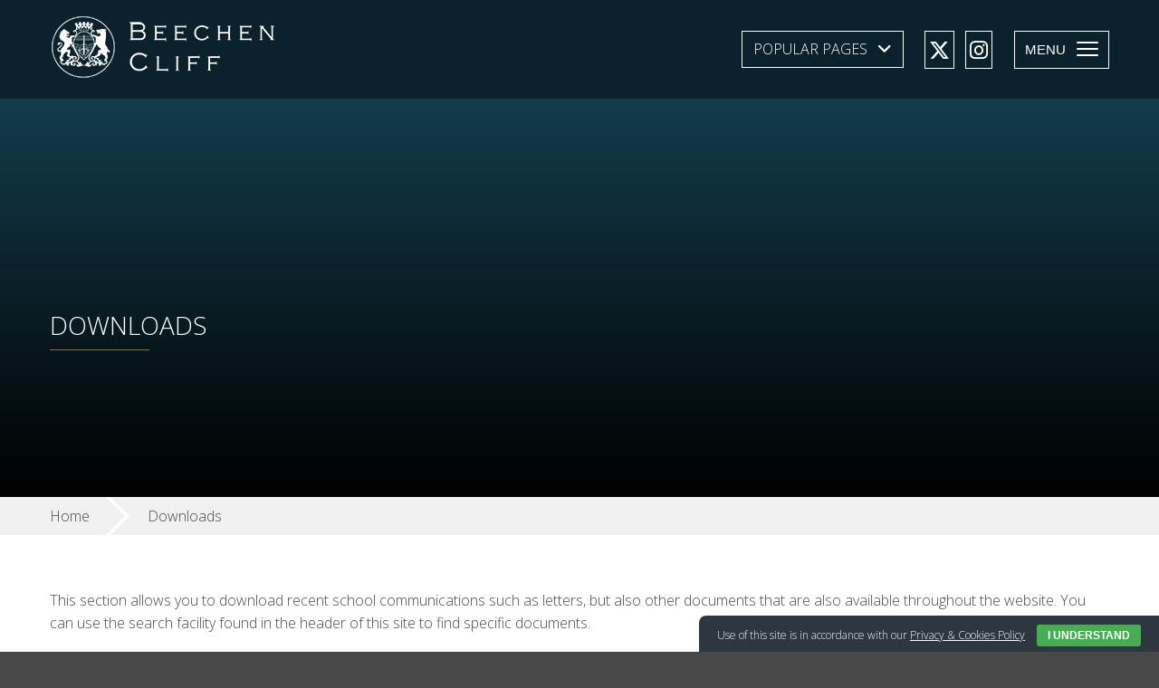

--- FILE ---
content_type: text/html; charset=UTF-8
request_url: https://www.beechencliff.org.uk/downloads/
body_size: 19790
content:
<!DOCTYPE html>
<html lang="en-GB">
<head>
    <meta charset="UTF-8"/>
    <title>Downloads - Beechen Cliff School Bath</title>
<link data-rocket-prefetch href="https://www.googletagmanager.com" rel="dns-prefetch">
<link data-rocket-prefetch href="https://kit.fontawesome.com" rel="dns-prefetch"><link rel="preload" data-rocket-preload as="image" href="https://www.beechencliff.org.uk/wp-content/uploads/2020/07/cropped-bcs-logo-2020.png" fetchpriority="high">

    <meta name="viewport" content="width=device-width, initial-scale=1"/>
    <meta http-equiv="X-UA-Compatible" content="IE=edge"/>

    <meta name='robots' content='index, follow, max-image-preview:large, max-snippet:-1, max-video-preview:-1' />

	<!-- This site is optimized with the Yoast SEO plugin v26.7 - https://yoast.com/wordpress/plugins/seo/ -->
	<link rel="canonical" href="https://www.beechencliff.org.uk/downloads/" />
	<meta property="og:locale" content="en_GB" />
	<meta property="og:type" content="article" />
	<meta property="og:title" content="Downloads - Beechen Cliff School Bath" />
	<meta property="og:description" content="This section allows you to download recent school communications such as letters, but also other documents that are also available &hellip;" />
	<meta property="og:url" content="https://www.beechencliff.org.uk/downloads/" />
	<meta property="og:site_name" content="Beechen Cliff School Bath" />
	<meta property="article:modified_time" content="2016-09-12T08:36:40+00:00" />
	<meta name="twitter:card" content="summary_large_image" />
	<script type="application/ld+json" class="yoast-schema-graph">{"@context":"https://schema.org","@graph":[{"@type":"WebPage","@id":"https://www.beechencliff.org.uk/downloads/","url":"https://www.beechencliff.org.uk/downloads/","name":"Downloads - Beechen Cliff School Bath","isPartOf":{"@id":"https://www.beechencliff.org.uk/#website"},"datePublished":"2016-04-21T17:46:52+00:00","dateModified":"2016-09-12T08:36:40+00:00","breadcrumb":{"@id":"https://www.beechencliff.org.uk/downloads/#breadcrumb"},"inLanguage":"en-GB","potentialAction":[{"@type":"ReadAction","target":["https://www.beechencliff.org.uk/downloads/"]}]},{"@type":"BreadcrumbList","@id":"https://www.beechencliff.org.uk/downloads/#breadcrumb","itemListElement":[{"@type":"ListItem","position":1,"name":"Home","item":"https://www.beechencliff.org.uk/"},{"@type":"ListItem","position":2,"name":"Downloads"}]},{"@type":"WebSite","@id":"https://www.beechencliff.org.uk/#website","url":"https://www.beechencliff.org.uk/","name":"Beechen Cliff School Bath","description":"Secondary School &amp; Sixth Form","publisher":{"@id":"https://www.beechencliff.org.uk/#organization"},"potentialAction":[{"@type":"SearchAction","target":{"@type":"EntryPoint","urlTemplate":"https://www.beechencliff.org.uk/?s={search_term_string}"},"query-input":{"@type":"PropertyValueSpecification","valueRequired":true,"valueName":"search_term_string"}}],"inLanguage":"en-GB"},{"@type":"Organization","@id":"https://www.beechencliff.org.uk/#organization","name":"Beechen Cliff School Bath","url":"https://www.beechencliff.org.uk/","logo":{"@type":"ImageObject","inLanguage":"en-GB","@id":"https://www.beechencliff.org.uk/#/schema/logo/image/","url":"https://www.beechencliff.org.uk/wp-content/uploads/2020/07/cropped-bcs-logo-2020.png","contentUrl":"https://www.beechencliff.org.uk/wp-content/uploads/2020/07/cropped-bcs-logo-2020.png","width":253,"height":72,"caption":"Beechen Cliff School Bath"},"image":{"@id":"https://www.beechencliff.org.uk/#/schema/logo/image/"}}]}</script>
	<!-- / Yoast SEO plugin. -->



<link rel="alternate" title="oEmbed (JSON)" type="application/json+oembed" href="https://www.beechencliff.org.uk/wp-json/oembed/1.0/embed?url=https%3A%2F%2Fwww.beechencliff.org.uk%2Fdownloads%2F" />
<link rel="alternate" title="oEmbed (XML)" type="text/xml+oembed" href="https://www.beechencliff.org.uk/wp-json/oembed/1.0/embed?url=https%3A%2F%2Fwww.beechencliff.org.uk%2Fdownloads%2F&#038;format=xml" />
		<!-- This site uses the Google Analytics by MonsterInsights plugin v9.11.1 - Using Analytics tracking - https://www.monsterinsights.com/ -->
							<script src="//www.googletagmanager.com/gtag/js?id=G-7NWCN7E3LL"  data-cfasync="false" data-wpfc-render="false" async></script>
			<script data-cfasync="false" data-wpfc-render="false">
				var mi_version = '9.11.1';
				var mi_track_user = true;
				var mi_no_track_reason = '';
								var MonsterInsightsDefaultLocations = {"page_location":"https:\/\/www.beechencliff.org.uk\/downloads\/","page_referrer":"https:\/\/www.beechencliff.org.uk\/"};
								if ( typeof MonsterInsightsPrivacyGuardFilter === 'function' ) {
					var MonsterInsightsLocations = (typeof MonsterInsightsExcludeQuery === 'object') ? MonsterInsightsPrivacyGuardFilter( MonsterInsightsExcludeQuery ) : MonsterInsightsPrivacyGuardFilter( MonsterInsightsDefaultLocations );
				} else {
					var MonsterInsightsLocations = (typeof MonsterInsightsExcludeQuery === 'object') ? MonsterInsightsExcludeQuery : MonsterInsightsDefaultLocations;
				}

								var disableStrs = [
										'ga-disable-G-7NWCN7E3LL',
									];

				/* Function to detect opted out users */
				function __gtagTrackerIsOptedOut() {
					for (var index = 0; index < disableStrs.length; index++) {
						if (document.cookie.indexOf(disableStrs[index] + '=true') > -1) {
							return true;
						}
					}

					return false;
				}

				/* Disable tracking if the opt-out cookie exists. */
				if (__gtagTrackerIsOptedOut()) {
					for (var index = 0; index < disableStrs.length; index++) {
						window[disableStrs[index]] = true;
					}
				}

				/* Opt-out function */
				function __gtagTrackerOptout() {
					for (var index = 0; index < disableStrs.length; index++) {
						document.cookie = disableStrs[index] + '=true; expires=Thu, 31 Dec 2099 23:59:59 UTC; path=/';
						window[disableStrs[index]] = true;
					}
				}

				if ('undefined' === typeof gaOptout) {
					function gaOptout() {
						__gtagTrackerOptout();
					}
				}
								window.dataLayer = window.dataLayer || [];

				window.MonsterInsightsDualTracker = {
					helpers: {},
					trackers: {},
				};
				if (mi_track_user) {
					function __gtagDataLayer() {
						dataLayer.push(arguments);
					}

					function __gtagTracker(type, name, parameters) {
						if (!parameters) {
							parameters = {};
						}

						if (parameters.send_to) {
							__gtagDataLayer.apply(null, arguments);
							return;
						}

						if (type === 'event') {
														parameters.send_to = monsterinsights_frontend.v4_id;
							var hookName = name;
							if (typeof parameters['event_category'] !== 'undefined') {
								hookName = parameters['event_category'] + ':' + name;
							}

							if (typeof MonsterInsightsDualTracker.trackers[hookName] !== 'undefined') {
								MonsterInsightsDualTracker.trackers[hookName](parameters);
							} else {
								__gtagDataLayer('event', name, parameters);
							}
							
						} else {
							__gtagDataLayer.apply(null, arguments);
						}
					}

					__gtagTracker('js', new Date());
					__gtagTracker('set', {
						'developer_id.dZGIzZG': true,
											});
					if ( MonsterInsightsLocations.page_location ) {
						__gtagTracker('set', MonsterInsightsLocations);
					}
										__gtagTracker('config', 'G-7NWCN7E3LL', {"forceSSL":"true"} );
										window.gtag = __gtagTracker;										(function () {
						/* https://developers.google.com/analytics/devguides/collection/analyticsjs/ */
						/* ga and __gaTracker compatibility shim. */
						var noopfn = function () {
							return null;
						};
						var newtracker = function () {
							return new Tracker();
						};
						var Tracker = function () {
							return null;
						};
						var p = Tracker.prototype;
						p.get = noopfn;
						p.set = noopfn;
						p.send = function () {
							var args = Array.prototype.slice.call(arguments);
							args.unshift('send');
							__gaTracker.apply(null, args);
						};
						var __gaTracker = function () {
							var len = arguments.length;
							if (len === 0) {
								return;
							}
							var f = arguments[len - 1];
							if (typeof f !== 'object' || f === null || typeof f.hitCallback !== 'function') {
								if ('send' === arguments[0]) {
									var hitConverted, hitObject = false, action;
									if ('event' === arguments[1]) {
										if ('undefined' !== typeof arguments[3]) {
											hitObject = {
												'eventAction': arguments[3],
												'eventCategory': arguments[2],
												'eventLabel': arguments[4],
												'value': arguments[5] ? arguments[5] : 1,
											}
										}
									}
									if ('pageview' === arguments[1]) {
										if ('undefined' !== typeof arguments[2]) {
											hitObject = {
												'eventAction': 'page_view',
												'page_path': arguments[2],
											}
										}
									}
									if (typeof arguments[2] === 'object') {
										hitObject = arguments[2];
									}
									if (typeof arguments[5] === 'object') {
										Object.assign(hitObject, arguments[5]);
									}
									if ('undefined' !== typeof arguments[1].hitType) {
										hitObject = arguments[1];
										if ('pageview' === hitObject.hitType) {
											hitObject.eventAction = 'page_view';
										}
									}
									if (hitObject) {
										action = 'timing' === arguments[1].hitType ? 'timing_complete' : hitObject.eventAction;
										hitConverted = mapArgs(hitObject);
										__gtagTracker('event', action, hitConverted);
									}
								}
								return;
							}

							function mapArgs(args) {
								var arg, hit = {};
								var gaMap = {
									'eventCategory': 'event_category',
									'eventAction': 'event_action',
									'eventLabel': 'event_label',
									'eventValue': 'event_value',
									'nonInteraction': 'non_interaction',
									'timingCategory': 'event_category',
									'timingVar': 'name',
									'timingValue': 'value',
									'timingLabel': 'event_label',
									'page': 'page_path',
									'location': 'page_location',
									'title': 'page_title',
									'referrer' : 'page_referrer',
								};
								for (arg in args) {
																		if (!(!args.hasOwnProperty(arg) || !gaMap.hasOwnProperty(arg))) {
										hit[gaMap[arg]] = args[arg];
									} else {
										hit[arg] = args[arg];
									}
								}
								return hit;
							}

							try {
								f.hitCallback();
							} catch (ex) {
							}
						};
						__gaTracker.create = newtracker;
						__gaTracker.getByName = newtracker;
						__gaTracker.getAll = function () {
							return [];
						};
						__gaTracker.remove = noopfn;
						__gaTracker.loaded = true;
						window['__gaTracker'] = __gaTracker;
					})();
									} else {
										console.log("");
					(function () {
						function __gtagTracker() {
							return null;
						}

						window['__gtagTracker'] = __gtagTracker;
						window['gtag'] = __gtagTracker;
					})();
									}
			</script>
							<!-- / Google Analytics by MonsterInsights -->
		<style id='wp-img-auto-sizes-contain-inline-css'>
img:is([sizes=auto i],[sizes^="auto," i]){contain-intrinsic-size:3000px 1500px}
/*# sourceURL=wp-img-auto-sizes-contain-inline-css */
</style>
<style id='wp-block-library-inline-css'>
:root{--wp-block-synced-color:#7a00df;--wp-block-synced-color--rgb:122,0,223;--wp-bound-block-color:var(--wp-block-synced-color);--wp-editor-canvas-background:#ddd;--wp-admin-theme-color:#007cba;--wp-admin-theme-color--rgb:0,124,186;--wp-admin-theme-color-darker-10:#006ba1;--wp-admin-theme-color-darker-10--rgb:0,107,160.5;--wp-admin-theme-color-darker-20:#005a87;--wp-admin-theme-color-darker-20--rgb:0,90,135;--wp-admin-border-width-focus:2px}@media (min-resolution:192dpi){:root{--wp-admin-border-width-focus:1.5px}}.wp-element-button{cursor:pointer}:root .has-very-light-gray-background-color{background-color:#eee}:root .has-very-dark-gray-background-color{background-color:#313131}:root .has-very-light-gray-color{color:#eee}:root .has-very-dark-gray-color{color:#313131}:root .has-vivid-green-cyan-to-vivid-cyan-blue-gradient-background{background:linear-gradient(135deg,#00d084,#0693e3)}:root .has-purple-crush-gradient-background{background:linear-gradient(135deg,#34e2e4,#4721fb 50%,#ab1dfe)}:root .has-hazy-dawn-gradient-background{background:linear-gradient(135deg,#faaca8,#dad0ec)}:root .has-subdued-olive-gradient-background{background:linear-gradient(135deg,#fafae1,#67a671)}:root .has-atomic-cream-gradient-background{background:linear-gradient(135deg,#fdd79a,#004a59)}:root .has-nightshade-gradient-background{background:linear-gradient(135deg,#330968,#31cdcf)}:root .has-midnight-gradient-background{background:linear-gradient(135deg,#020381,#2874fc)}:root{--wp--preset--font-size--normal:16px;--wp--preset--font-size--huge:42px}.has-regular-font-size{font-size:1em}.has-larger-font-size{font-size:2.625em}.has-normal-font-size{font-size:var(--wp--preset--font-size--normal)}.has-huge-font-size{font-size:var(--wp--preset--font-size--huge)}.has-text-align-center{text-align:center}.has-text-align-left{text-align:left}.has-text-align-right{text-align:right}.has-fit-text{white-space:nowrap!important}#end-resizable-editor-section{display:none}.aligncenter{clear:both}.items-justified-left{justify-content:flex-start}.items-justified-center{justify-content:center}.items-justified-right{justify-content:flex-end}.items-justified-space-between{justify-content:space-between}.screen-reader-text{border:0;clip-path:inset(50%);height:1px;margin:-1px;overflow:hidden;padding:0;position:absolute;width:1px;word-wrap:normal!important}.screen-reader-text:focus{background-color:#ddd;clip-path:none;color:#444;display:block;font-size:1em;height:auto;left:5px;line-height:normal;padding:15px 23px 14px;text-decoration:none;top:5px;width:auto;z-index:100000}html :where(.has-border-color){border-style:solid}html :where([style*=border-top-color]){border-top-style:solid}html :where([style*=border-right-color]){border-right-style:solid}html :where([style*=border-bottom-color]){border-bottom-style:solid}html :where([style*=border-left-color]){border-left-style:solid}html :where([style*=border-width]){border-style:solid}html :where([style*=border-top-width]){border-top-style:solid}html :where([style*=border-right-width]){border-right-style:solid}html :where([style*=border-bottom-width]){border-bottom-style:solid}html :where([style*=border-left-width]){border-left-style:solid}html :where(img[class*=wp-image-]){height:auto;max-width:100%}:where(figure){margin:0 0 1em}html :where(.is-position-sticky){--wp-admin--admin-bar--position-offset:var(--wp-admin--admin-bar--height,0px)}@media screen and (max-width:600px){html :where(.is-position-sticky){--wp-admin--admin-bar--position-offset:0px}}

/*# sourceURL=wp-block-library-inline-css */
</style><style id='global-styles-inline-css'>
:root{--wp--preset--aspect-ratio--square: 1;--wp--preset--aspect-ratio--4-3: 4/3;--wp--preset--aspect-ratio--3-4: 3/4;--wp--preset--aspect-ratio--3-2: 3/2;--wp--preset--aspect-ratio--2-3: 2/3;--wp--preset--aspect-ratio--16-9: 16/9;--wp--preset--aspect-ratio--9-16: 9/16;--wp--preset--color--black: #000000;--wp--preset--color--cyan-bluish-gray: #abb8c3;--wp--preset--color--white: #ffffff;--wp--preset--color--pale-pink: #f78da7;--wp--preset--color--vivid-red: #cf2e2e;--wp--preset--color--luminous-vivid-orange: #ff6900;--wp--preset--color--luminous-vivid-amber: #fcb900;--wp--preset--color--light-green-cyan: #7bdcb5;--wp--preset--color--vivid-green-cyan: #00d084;--wp--preset--color--pale-cyan-blue: #8ed1fc;--wp--preset--color--vivid-cyan-blue: #0693e3;--wp--preset--color--vivid-purple: #9b51e0;--wp--preset--gradient--vivid-cyan-blue-to-vivid-purple: linear-gradient(135deg,rgb(6,147,227) 0%,rgb(155,81,224) 100%);--wp--preset--gradient--light-green-cyan-to-vivid-green-cyan: linear-gradient(135deg,rgb(122,220,180) 0%,rgb(0,208,130) 100%);--wp--preset--gradient--luminous-vivid-amber-to-luminous-vivid-orange: linear-gradient(135deg,rgb(252,185,0) 0%,rgb(255,105,0) 100%);--wp--preset--gradient--luminous-vivid-orange-to-vivid-red: linear-gradient(135deg,rgb(255,105,0) 0%,rgb(207,46,46) 100%);--wp--preset--gradient--very-light-gray-to-cyan-bluish-gray: linear-gradient(135deg,rgb(238,238,238) 0%,rgb(169,184,195) 100%);--wp--preset--gradient--cool-to-warm-spectrum: linear-gradient(135deg,rgb(74,234,220) 0%,rgb(151,120,209) 20%,rgb(207,42,186) 40%,rgb(238,44,130) 60%,rgb(251,105,98) 80%,rgb(254,248,76) 100%);--wp--preset--gradient--blush-light-purple: linear-gradient(135deg,rgb(255,206,236) 0%,rgb(152,150,240) 100%);--wp--preset--gradient--blush-bordeaux: linear-gradient(135deg,rgb(254,205,165) 0%,rgb(254,45,45) 50%,rgb(107,0,62) 100%);--wp--preset--gradient--luminous-dusk: linear-gradient(135deg,rgb(255,203,112) 0%,rgb(199,81,192) 50%,rgb(65,88,208) 100%);--wp--preset--gradient--pale-ocean: linear-gradient(135deg,rgb(255,245,203) 0%,rgb(182,227,212) 50%,rgb(51,167,181) 100%);--wp--preset--gradient--electric-grass: linear-gradient(135deg,rgb(202,248,128) 0%,rgb(113,206,126) 100%);--wp--preset--gradient--midnight: linear-gradient(135deg,rgb(2,3,129) 0%,rgb(40,116,252) 100%);--wp--preset--font-size--small: 13px;--wp--preset--font-size--medium: 20px;--wp--preset--font-size--large: 36px;--wp--preset--font-size--x-large: 42px;--wp--preset--spacing--20: 0.44rem;--wp--preset--spacing--30: 0.67rem;--wp--preset--spacing--40: 1rem;--wp--preset--spacing--50: 1.5rem;--wp--preset--spacing--60: 2.25rem;--wp--preset--spacing--70: 3.38rem;--wp--preset--spacing--80: 5.06rem;--wp--preset--shadow--natural: 6px 6px 9px rgba(0, 0, 0, 0.2);--wp--preset--shadow--deep: 12px 12px 50px rgba(0, 0, 0, 0.4);--wp--preset--shadow--sharp: 6px 6px 0px rgba(0, 0, 0, 0.2);--wp--preset--shadow--outlined: 6px 6px 0px -3px rgb(255, 255, 255), 6px 6px rgb(0, 0, 0);--wp--preset--shadow--crisp: 6px 6px 0px rgb(0, 0, 0);}:where(.is-layout-flex){gap: 0.5em;}:where(.is-layout-grid){gap: 0.5em;}body .is-layout-flex{display: flex;}.is-layout-flex{flex-wrap: wrap;align-items: center;}.is-layout-flex > :is(*, div){margin: 0;}body .is-layout-grid{display: grid;}.is-layout-grid > :is(*, div){margin: 0;}:where(.wp-block-columns.is-layout-flex){gap: 2em;}:where(.wp-block-columns.is-layout-grid){gap: 2em;}:where(.wp-block-post-template.is-layout-flex){gap: 1.25em;}:where(.wp-block-post-template.is-layout-grid){gap: 1.25em;}.has-black-color{color: var(--wp--preset--color--black) !important;}.has-cyan-bluish-gray-color{color: var(--wp--preset--color--cyan-bluish-gray) !important;}.has-white-color{color: var(--wp--preset--color--white) !important;}.has-pale-pink-color{color: var(--wp--preset--color--pale-pink) !important;}.has-vivid-red-color{color: var(--wp--preset--color--vivid-red) !important;}.has-luminous-vivid-orange-color{color: var(--wp--preset--color--luminous-vivid-orange) !important;}.has-luminous-vivid-amber-color{color: var(--wp--preset--color--luminous-vivid-amber) !important;}.has-light-green-cyan-color{color: var(--wp--preset--color--light-green-cyan) !important;}.has-vivid-green-cyan-color{color: var(--wp--preset--color--vivid-green-cyan) !important;}.has-pale-cyan-blue-color{color: var(--wp--preset--color--pale-cyan-blue) !important;}.has-vivid-cyan-blue-color{color: var(--wp--preset--color--vivid-cyan-blue) !important;}.has-vivid-purple-color{color: var(--wp--preset--color--vivid-purple) !important;}.has-black-background-color{background-color: var(--wp--preset--color--black) !important;}.has-cyan-bluish-gray-background-color{background-color: var(--wp--preset--color--cyan-bluish-gray) !important;}.has-white-background-color{background-color: var(--wp--preset--color--white) !important;}.has-pale-pink-background-color{background-color: var(--wp--preset--color--pale-pink) !important;}.has-vivid-red-background-color{background-color: var(--wp--preset--color--vivid-red) !important;}.has-luminous-vivid-orange-background-color{background-color: var(--wp--preset--color--luminous-vivid-orange) !important;}.has-luminous-vivid-amber-background-color{background-color: var(--wp--preset--color--luminous-vivid-amber) !important;}.has-light-green-cyan-background-color{background-color: var(--wp--preset--color--light-green-cyan) !important;}.has-vivid-green-cyan-background-color{background-color: var(--wp--preset--color--vivid-green-cyan) !important;}.has-pale-cyan-blue-background-color{background-color: var(--wp--preset--color--pale-cyan-blue) !important;}.has-vivid-cyan-blue-background-color{background-color: var(--wp--preset--color--vivid-cyan-blue) !important;}.has-vivid-purple-background-color{background-color: var(--wp--preset--color--vivid-purple) !important;}.has-black-border-color{border-color: var(--wp--preset--color--black) !important;}.has-cyan-bluish-gray-border-color{border-color: var(--wp--preset--color--cyan-bluish-gray) !important;}.has-white-border-color{border-color: var(--wp--preset--color--white) !important;}.has-pale-pink-border-color{border-color: var(--wp--preset--color--pale-pink) !important;}.has-vivid-red-border-color{border-color: var(--wp--preset--color--vivid-red) !important;}.has-luminous-vivid-orange-border-color{border-color: var(--wp--preset--color--luminous-vivid-orange) !important;}.has-luminous-vivid-amber-border-color{border-color: var(--wp--preset--color--luminous-vivid-amber) !important;}.has-light-green-cyan-border-color{border-color: var(--wp--preset--color--light-green-cyan) !important;}.has-vivid-green-cyan-border-color{border-color: var(--wp--preset--color--vivid-green-cyan) !important;}.has-pale-cyan-blue-border-color{border-color: var(--wp--preset--color--pale-cyan-blue) !important;}.has-vivid-cyan-blue-border-color{border-color: var(--wp--preset--color--vivid-cyan-blue) !important;}.has-vivid-purple-border-color{border-color: var(--wp--preset--color--vivid-purple) !important;}.has-vivid-cyan-blue-to-vivid-purple-gradient-background{background: var(--wp--preset--gradient--vivid-cyan-blue-to-vivid-purple) !important;}.has-light-green-cyan-to-vivid-green-cyan-gradient-background{background: var(--wp--preset--gradient--light-green-cyan-to-vivid-green-cyan) !important;}.has-luminous-vivid-amber-to-luminous-vivid-orange-gradient-background{background: var(--wp--preset--gradient--luminous-vivid-amber-to-luminous-vivid-orange) !important;}.has-luminous-vivid-orange-to-vivid-red-gradient-background{background: var(--wp--preset--gradient--luminous-vivid-orange-to-vivid-red) !important;}.has-very-light-gray-to-cyan-bluish-gray-gradient-background{background: var(--wp--preset--gradient--very-light-gray-to-cyan-bluish-gray) !important;}.has-cool-to-warm-spectrum-gradient-background{background: var(--wp--preset--gradient--cool-to-warm-spectrum) !important;}.has-blush-light-purple-gradient-background{background: var(--wp--preset--gradient--blush-light-purple) !important;}.has-blush-bordeaux-gradient-background{background: var(--wp--preset--gradient--blush-bordeaux) !important;}.has-luminous-dusk-gradient-background{background: var(--wp--preset--gradient--luminous-dusk) !important;}.has-pale-ocean-gradient-background{background: var(--wp--preset--gradient--pale-ocean) !important;}.has-electric-grass-gradient-background{background: var(--wp--preset--gradient--electric-grass) !important;}.has-midnight-gradient-background{background: var(--wp--preset--gradient--midnight) !important;}.has-small-font-size{font-size: var(--wp--preset--font-size--small) !important;}.has-medium-font-size{font-size: var(--wp--preset--font-size--medium) !important;}.has-large-font-size{font-size: var(--wp--preset--font-size--large) !important;}.has-x-large-font-size{font-size: var(--wp--preset--font-size--x-large) !important;}
/*# sourceURL=global-styles-inline-css */
</style>

<style id='classic-theme-styles-inline-css'>
/*! This file is auto-generated */
.wp-block-button__link{color:#fff;background-color:#32373c;border-radius:9999px;box-shadow:none;text-decoration:none;padding:calc(.667em + 2px) calc(1.333em + 2px);font-size:1.125em}.wp-block-file__button{background:#32373c;color:#fff;text-decoration:none}
/*# sourceURL=/wp-includes/css/classic-themes.min.css */
</style>
<link rel='stylesheet' id='cookie-bar-css-css' href='https://www.beechencliff.org.uk/wp-content/plugins/cookie-bar/css/cookie-bar.css?ver=da9815e9c734c172722a57f297835282' media='all' />
<link rel='stylesheet' id='fancybox-for-wp-css' href='https://www.beechencliff.org.uk/wp-content/plugins/fancybox-for-wordpress/assets/css/fancybox.css?ver=1.3.4' media='all' />
<link rel='stylesheet' id='menu-image-css' href='https://www.beechencliff.org.uk/wp-content/plugins/menu-image/includes/css/menu-image.css?ver=3.13' media='all' />
<link rel='stylesheet' id='dashicons-css' href='https://www.beechencliff.org.uk/wp-includes/css/dashicons.min.css?ver=da9815e9c734c172722a57f297835282' media='all' />
<link rel='stylesheet' id='tablepress-default-css' href='https://www.beechencliff.org.uk/wp-content/plugins/tablepress/css/build/default.css?ver=3.2.6' media='all' />
<link rel='stylesheet' id='app-style-css' href='https://www.beechencliff.org.uk/wp-content/themes/bc/style.css?ver=da9815e9c734c172722a57f297835282' media='all' />
<link rel='stylesheet' id='app-tweak-css' href='https://www.beechencliff.org.uk/wp-content/themes/bc/tweak.css?ver=da9815e9c734c172722a57f297835282' media='all' />
<script src="https://www.beechencliff.org.uk/wp-content/plugins/google-analytics-premium/assets/js/frontend-gtag.min.js?ver=9.11.1" id="monsterinsights-frontend-script-js" async data-wp-strategy="async"></script>
<script data-cfasync="false" data-wpfc-render="false" id='monsterinsights-frontend-script-js-extra'>var monsterinsights_frontend = {"js_events_tracking":"true","download_extensions":"doc,pdf,ppt,zip,xls,docx,pptx,xlsx","inbound_paths":"[]","home_url":"https:\/\/www.beechencliff.org.uk","hash_tracking":"false","v4_id":"G-7NWCN7E3LL"};</script>
<script src="https://www.beechencliff.org.uk/wp-includes/js/jquery/jquery.min.js?ver=3.7.1" id="jquery-core-js"></script>
<script src="https://www.beechencliff.org.uk/wp-includes/js/jquery/jquery-migrate.min.js?ver=3.4.1" id="jquery-migrate-js"></script>
<script src="https://www.beechencliff.org.uk/wp-content/plugins/cookie-bar/js/cookie-bar.js?ver=1769707136" id="cookie-bar-js-js"></script>
<script src="https://www.beechencliff.org.uk/wp-content/themes/bc/js/modernizr.js?ver=3.2.0" id="modernizr-js"></script>
<link rel="https://api.w.org/" href="https://www.beechencliff.org.uk/wp-json/" /><link rel="alternate" title="JSON" type="application/json" href="https://www.beechencliff.org.uk/wp-json/wp/v2/pages/331" /><link rel='shortlink' href='https://www.beechencliff.org.uk/?p=331' />

<link rel='stylesheet' id='48133-css' href='//www.beechencliff.org.uk/wp-content/uploads/custom-css-js/48133.css?v=5128' media='all' />
<script src="https://kit.fontawesome.com/423e01165e.js" crossorigin="anonymous"></script><!-- Stream WordPress user activity plugin v4.1.1 -->
<link rel="icon" href="https://www.beechencliff.org.uk/wp-content/uploads/2016/09/crest-260x260.png" sizes="32x32" />
<link rel="icon" href="https://www.beechencliff.org.uk/wp-content/uploads/2016/09/crest-260x260.png" sizes="192x192" />
<link rel="apple-touch-icon" href="https://www.beechencliff.org.uk/wp-content/uploads/2016/09/crest-260x260.png" />
<meta name="msapplication-TileImage" content="https://www.beechencliff.org.uk/wp-content/uploads/2016/09/crest.png" />
<meta name="generator" content="WP Rocket 3.20.3" data-wpr-features="wpr_preconnect_external_domains wpr_oci wpr_desktop" /></head>
<body data-rsssl=1 class="wp-singular page-template page-template-templates page-template-downloads page-template-templatesdownloads-php page page-id-331 wp-custom-logo wp-embed-responsive wp-theme-bc page-downloads">


<div  id="outermost" class="z-layout__overflow">

    <div  id="site-header" class="z-header" role="banner">
                <div id="nav-main" class="z-layout__outer z-header__nav" aria-label="Main Navigation">
    <div class="z-layout__inner">
        
<div class="z-identity">
    <a href="https://www.beechencliff.org.uk" class="z-identity__link" rel="home">
                                <img fetchpriority="high" width="253" height="72" src="https://www.beechencliff.org.uk/wp-content/uploads/2020/07/cropped-bcs-logo-2020.png" class="z-identity__logo" alt="Beechen Cliff School Bath Home" decoding="async" />            </a>
</div>
        
<div id="sidebar-nav-1" class="z-sidebar z-sidebar--horizontal z-sidebar--nav z-sidebar--nav-1">
    <div class="z-sidebar__inner">
        <div class="z-sidebar__row">
            <div id="nav_menu-5" class=" widget widget_nav_menu "><div class="widget-content z-col__wrap"><div class="menu-test-container"><ul class="menu z-menu z-menu--dropdown z-menu--horizontal z-menu--accessible" id="menu-test" data-menu><li id="menu-item-36287" class="menu-item menu-item-type-custom menu-item-object-custom menu-item-has-children menu-item-36287"><a href="#">Popular Pages</a> <button type="button" id="submenu-button697b9680332ce" class="z-menu__submenu-toggle" aria-controls="submenu-697b9680332cf" aria-expanded="false" data-accessible-menu-toggle data-show-text="Show Submenu Level 1" data-hide-text="Hide Submenu Level 1"><span class="sr-only">Show Submenu Level 1</span> <i class="fa fa-angle-down" aria-hidden="true"></i></button><ul id="submenu-697b9680332cf"  class="submenu z-menu__submenu" style="display: none;">	<li id="menu-item-55128" class="menu-item menu-item-type-custom menu-item-object-custom menu-item-55128"><a href="https://www.beechencliff.org.uk/wp-content/uploads/2024/08/Prospectus-2026-Entry.pdf">Lower School Prospectus &#8211; 2025 Entry</a></li>
	<li id="menu-item-45644" class="menu-item menu-item-type-post_type menu-item-object-page menu-item-45644"><a href="https://www.beechencliff.org.uk/work-experience-year-10-year-12/">Work Experience – Year 10 &#038; Year 12</a></li>
	<li id="menu-item-49927" class="menu-item menu-item-type-post_type menu-item-object-page menu-item-49927"><a href="https://www.beechencliff.org.uk/new-year-7-transition-2/">New Year 7 Transition 2025</a></li>
	<li id="menu-item-37162" class="menu-item menu-item-type-post_type menu-item-object-page menu-item-37162"><a href="https://www.beechencliff.org.uk/admissions/">Admissions</a></li>
	<li id="menu-item-38077" class="menu-item menu-item-type-post_type menu-item-object-page menu-item-38077"><a href="https://www.beechencliff.org.uk/about/boarding-2/">Boarding</a></li>
	<li id="menu-item-37161" class="menu-item menu-item-type-post_type menu-item-object-page menu-item-37161"><a href="https://www.beechencliff.org.uk/about/mental-health/">Mental Health &#038; Wellbeing</a></li>
	<li id="menu-item-37163" class="menu-item menu-item-type-post_type menu-item-object-page menu-item-37163"><a href="https://www.beechencliff.org.uk/parents/term-dates/">Term Dates</a></li>
	<li id="menu-item-37274" class="menu-item menu-item-type-custom menu-item-object-custom menu-item-37274"><a href="https://sites.google.com/msnpartnership.com/bcsstaff">Staff Intranet</a></li>
	<li id="menu-item-45872" class="menu-item menu-item-type-custom menu-item-object-custom menu-item-45872"><a href="https://sites.google.com/msnpartnership.com/bcsstudent">Student Intranet</a></li>
	<li id="menu-item-56494" class="menu-item menu-item-type-custom menu-item-object-custom menu-item-56494"><a href="https://beechen-cliff-school.uk.arbor.sc/">Arbor Parent Portal</a></li>
	<li id="menu-item-37165" class="menu-item menu-item-type-custom menu-item-object-custom menu-item-37165"><a href="https://beechencliff.talaxy.app">Talaxy</a></li>
	<li id="menu-item-56695" class="menu-item menu-item-type-custom menu-item-object-custom menu-item-56695"><a href="https://www.beechencliff.org.uk/wp-content/uploads/2025/06/Home-School-Agreement-2025.docx.pdf">Home School Agreement</a></li>
	<li id="menu-item-38363" class="menu-item menu-item-type-post_type menu-item-object-page menu-item-38363"><a href="https://www.beechencliff.org.uk/curriculum-assessment/gcse-option-choices/">GCSE Option Choices</a></li>
	<li id="menu-item-41029" class="menu-item menu-item-type-custom menu-item-object-custom menu-item-41029"><a href="https://www.beechencliff.org.uk/wp-content/uploads/2025/05/REQUEST-ABSENCE-FROM-SCHOOL-DURING-TERM-TIME.docx.pdf">Pupil Absence Request Form</a></li>
	<li id="menu-item-37167" class="menu-item menu-item-type-post_type menu-item-object-page menu-item-37167"><a href="https://www.beechencliff.org.uk/vacancies/">Staff Vacancies</a></li>
	<li id="menu-item-37166" class="menu-item menu-item-type-post_type menu-item-object-page menu-item-37166"><a href="https://www.beechencliff.org.uk/contact/">Contact</a></li>
</ul>
</li>
</ul></div></div></div><div id="custom_html-2" class="widget_text  widget widget_custom_html social"><div class="widget_text widget-content z-col__wrap"><div class="textwidget custom-html-widget"><a href="https://twitter.com/beechencliff" target="_blank" rel="noopener noreferrer"><i class="fa-brands fa-x-twitter"></i></a> 
<a href="https://www.instagram.com/beechencliff1/" target="_blank" rel="noopener noreferrer"><i class="fa-brands fa-instagram"></i></a></div></div></div>        </div>
    </div>
</div>

        <div id="nav-mobile" class="z-mobile-nav" aria-label="Mobile Navigation" data-mobile-nav>
    <button aria-expanded="false" aria-controls="mobile-sidebar-container" class="z-mobile-nav__toggle"
            data-mobile-nav-toggle>
            <span class="toggle-text" data-inactive-text="Menu" data-active-text="Close">
                Menu            </span>
            <span class="toggle-icon hamburger hamburger--collapse" style="display: none;">
                <span class="hamburger-box">
                    <span class="hamburger-inner"></span>
                </span>
            </span>
    </button>
    <div class="z-mobile-nav__underlay"></div>
    <div id="mobile-sidebar-container" class="z-mobile-nav__container" aria-hidden="true" data-mobile-nav-container>
        
<div id="sidebar-mobile" class="z-sidebar z-sidebar--vertical z-sidebar--mobile-nav">
    <div class="z-sidebar__inner">
        <div class="z-sidebar__row">
            <div id="search-2" class=" widget widget_search "><div class="widget-content z-col__wrap"><form role="search" method="get" class="z-search-form" action="https://www.beechencliff.org.uk/">
    <div class="z-search-form__row">
        <span class="z-search-form__input-wrap">
            <label for="search-input-697b968033b5d"
                   class="z-a11y__sr-only">Search</label>
            <input type="search"
                   value=""
                   name="s"
                   id="search-input-697b968033b5d"
                   class="z-search-form__input"
                   autocomplete="off"
                   required="required"
                   placeholder="Search"
            />
        </span>
        <span class="z-search-form__submit">
            <button type="submit" class="z-search-form__submit-btn btn white">
                <span>Search</span>
                <i class="fa fa-search" aria-hidden="true"></i>
            </button>
        </span>
    </div>
</form></div></div><div id="nav_menu-4" class=" widget widget_nav_menu "><div class="widget-content z-col__wrap"><div class="menu-main-menu-2020-container"><ul class="menu z-menu z-menu--vertical z-menu--accessible z-menu--lined" id="menu-main-menu-2020" data-menu><li id="menu-item-36313" class="menu-item menu-item-type-post_type menu-item-object-page menu-item-home menu-item-36313"><a href="https://www.beechencliff.org.uk/">Home</a></li>
<li id="menu-item-36314" class="menu-item menu-item-type-custom menu-item-object-custom menu-item-has-children menu-item-36314"><a href="#">About Us</a> <button type="button" id="submenu-button697b9680395d9" class="z-menu__submenu-toggle" aria-controls="submenu-697b9680395da" aria-expanded="false" data-accessible-menu-toggle data-show-text="Show Submenu Level 1" data-hide-text="Hide Submenu Level 1"><span class="sr-only">Show Submenu Level 1</span> <i class="fa fa-angle-down" aria-hidden="true"></i></button><ul id="submenu-697b9680395da"  class="submenu z-menu__submenu" style="display: none;">	<li id="menu-item-36529" class="menu-item menu-item-type-post_type menu-item-object-page menu-item-36529"><a href="https://www.beechencliff.org.uk/about/our-vision-and-values/">Our Vision and Values</a></li>
	<li id="menu-item-36316" class="menu-item menu-item-type-post_type menu-item-object-page menu-item-36316"><a href="https://www.beechencliff.org.uk/about/benefits-of-a-boys-school/">Benefits of a Boys’ School</a></li>
	<li id="menu-item-36322" class="menu-item menu-item-type-post_type menu-item-object-page menu-item-36322"><a href="https://www.beechencliff.org.uk/about/house-system/">Pastoral System</a></li>
	<li id="menu-item-48826" class="menu-item menu-item-type-post_type menu-item-object-page menu-item-48826"><a href="https://www.beechencliff.org.uk/the-house-system/">The House System</a></li>
	<li id="menu-item-36323" class="menu-item menu-item-type-post_type menu-item-object-page menu-item-36323"><a href="https://www.beechencliff.org.uk/about/boarding-2/">Boarding</a></li>
	<li id="menu-item-36317" class="menu-item menu-item-type-post_type menu-item-object-page menu-item-36317"><a href="https://www.beechencliff.org.uk/about/prospectus/">Prospectus</a></li>
	<li id="menu-item-36318" class="menu-item menu-item-type-post_type menu-item-object-page menu-item-36318"><a href="https://www.beechencliff.org.uk/about/inspection-reports/">Ofsted Inspection Reports</a></li>
	<li id="menu-item-36320" class="menu-item menu-item-type-post_type menu-item-object-page menu-item-36320"><a href="https://www.beechencliff.org.uk/about/examination-results/">Examination Results (and School Performance Tables)</a></li>
	<li id="menu-item-36531" class="menu-item menu-item-type-post_type menu-item-object-page menu-item-36531"><a href="https://www.beechencliff.org.uk/about/mental-health/">Mental Health &#038; Wellbeing</a></li>
	<li id="menu-item-43531" class="menu-item menu-item-type-post_type menu-item-object-page menu-item-43531"><a href="https://www.beechencliff.org.uk/about/character-development/">Character Development</a></li>
	<li id="menu-item-36327" class="menu-item menu-item-type-post_type menu-item-object-page menu-item-36327"><a href="https://www.beechencliff.org.uk/about/alumni/">Alumni</a></li>
	<li id="menu-item-36393" class="menu-item menu-item-type-post_type menu-item-object-page menu-item-36393"><a href="https://www.beechencliff.org.uk/parents/pta/">PTA</a></li>
	<li id="menu-item-36392" class="menu-item menu-item-type-post_type menu-item-object-page menu-item-36392"><a href="https://www.beechencliff.org.uk/about/management-team/">School Leadership Team</a></li>
	<li id="menu-item-36315" class="menu-item menu-item-type-custom menu-item-object-custom menu-item-36315"><a href="http://midsomernortonschoolspartnership.com/">Midsomer Norton Schools Partnership (MNSP)</a></li>
	<li id="menu-item-42804" class="menu-item menu-item-type-post_type menu-item-object-page menu-item-42804"><a href="https://www.beechencliff.org.uk/the-bath-hub/">The Bath Hub</a></li>
	<li id="menu-item-36326" class="menu-item menu-item-type-post_type menu-item-object-page menu-item-36326"><a href="https://www.beechencliff.org.uk/about/facility-hire/">Facility Hire</a></li>
	<li id="menu-item-50345" class="menu-item menu-item-type-post_type menu-item-object-page menu-item-50345"><a href="https://www.beechencliff.org.uk/the-history-of-beechen-cliff/">A Brief History of Beechen Cliff</a></li>
</ul>
</li>
<li id="menu-item-36384" class="menu-item menu-item-type-custom menu-item-object-custom menu-item-has-children menu-item-36384"><a href="#">Key Information</a> <button type="button" id="submenu-button697b96803a05d" class="z-menu__submenu-toggle" aria-controls="submenu-697b96803a05e" aria-expanded="false" data-accessible-menu-toggle data-show-text="Show Submenu Level 1" data-hide-text="Hide Submenu Level 1"><span class="sr-only">Show Submenu Level 1</span> <i class="fa fa-angle-down" aria-hidden="true"></i></button><ul id="submenu-697b96803a05e"  class="submenu z-menu__submenu" style="display: none;">	<li id="menu-item-36325" class="menu-item menu-item-type-custom menu-item-object-custom menu-item-36325"><a href="https://www.midsomernortonschoolspartnership.com/trust-policies.htm">All MNSP Policies</a></li>
	<li id="menu-item-57146" class="menu-item menu-item-type-custom menu-item-object-custom menu-item-57146"><a href="https://www.midsomernortonschoolspartnership.com/governance/governance-and-accountability.htm">MNSP Governance</a></li>
	<li id="menu-item-55610" class="menu-item menu-item-type-custom menu-item-object-custom menu-item-55610"><a href="https://www.midsomernortonschoolspartnership.com/Beechen-Cliff/attendance-matters.htm">Attendance Campaign MNSP  &#8211; Beechen Cliff’s approach to attendance</a></li>
	<li id="menu-item-55606" class="menu-item menu-item-type-post_type menu-item-object-page menu-item-55606"><a href="https://www.beechencliff.org.uk/school-life/attendance/">Attendance at Beechen Cliff</a></li>
	<li id="menu-item-39355" class="menu-item menu-item-type-custom menu-item-object-custom menu-item-39355"><a href="https://docs.google.com/document/d/1Znf4ijAKB3AkJaOWJ3IHMEzT6IkaqH9-4_LHD3IieCo/edit?usp=sharing">Behaviour Policy</a></li>
	<li id="menu-item-39357" class="menu-item menu-item-type-custom menu-item-object-custom menu-item-39357"><a href="https://docs.google.com/document/d/1GzSwKljczhkyNQPtKPsnDgQHaFgIcUjqoopJa571xXM/edit?usp=sharing">Charges and Remissions Policy</a></li>
	<li id="menu-item-57094" class="menu-item menu-item-type-custom menu-item-object-custom menu-item-57094"><a href="https://www.beechencliff.org.uk/wp-content/uploads/2025/09/BCS-CLIMATE-ACTION-PLAN-2025.pdf">Climate Action Plan</a></li>
	<li id="menu-item-40931" class="menu-item menu-item-type-custom menu-item-object-custom menu-item-40931"><a href="https://docs.google.com/document/d/1U91Z_myd9u3kGW0zzU4oMrXClCRJwuiRuRdME6oJa50/edit?usp=sharing">Complaints Procedure</a></li>
	<li id="menu-item-36534" class="menu-item menu-item-type-post_type menu-item-object-page menu-item-36534"><a href="https://www.beechencliff.org.uk/key-information/equalities/">Equalities</a></li>
	<li id="menu-item-36324" class="menu-item menu-item-type-post_type menu-item-object-page menu-item-36324"><a href="https://www.beechencliff.org.uk/key-information/governance/">Governance</a></li>
	<li id="menu-item-43832" class="menu-item menu-item-type-custom menu-item-object-custom menu-item-43832"><a href="https://docs.google.com/document/d/15NvwqvQP0sC4M_GrRDJ3tM87fsohzyH6J_TByHIikyc/edit?tab=t.0">Homework</a></li>
	<li id="menu-item-39356" class="menu-item menu-item-type-custom menu-item-object-custom menu-item-39356"><a href="https://docs.google.com/document/d/1jTmVbk58_z1piwOOTsbl4b4u17f0DUlrvs2_cYmpz3M/edit?usp=sharing">Mobile Devices &#8211; Acceptable Use Policy</a></li>
	<li id="menu-item-50462" class="menu-item menu-item-type-custom menu-item-object-custom menu-item-50462"><a href="https://docs.google.com/document/d/1dHJcPbP4ZymnghYv-9tmyp8owp0p8yGFdL8onsHFcUA/edit?usp=sharing">Parent Code of Conduct</a></li>
	<li id="menu-item-38296" class="menu-item menu-item-type-custom menu-item-object-custom menu-item-has-children menu-item-38296"><a href="#">Pupil Premium</a> <button type="button" id="submenu-button697b96803a5ae" class="z-menu__submenu-toggle" aria-controls="submenu-697b96803a5af" aria-expanded="false" data-accessible-menu-toggle data-show-text="Show Submenu Level 2" data-hide-text="Hide Submenu Level 2"><span class="sr-only">Show Submenu Level 2</span> <i class="fa fa-angle-down" aria-hidden="true"></i></button><ul id="submenu-697b96803a5af"  class="submenu z-menu__submenu" style="display: none;">		<li id="menu-item-36330" class="menu-item menu-item-type-custom menu-item-object-custom menu-item-36330"><a href="https://www.beechencliff.org.uk/wp-content/uploads/2025/09/2024_27-Pupil-Premium-Strategy-Website-Year-2.docx.pdf">Pupil Premium Strategy</a></li>
	</ul>
</li>
	<li id="menu-item-49622" class="menu-item menu-item-type-custom menu-item-object-custom menu-item-49622"><a href="https://www.beechencliff.org.uk/religious-education/">Religious Education and Collective Worship</a></li>
	<li id="menu-item-44909" class="menu-item menu-item-type-custom menu-item-object-custom menu-item-44909"><a href="https://docs.google.com/document/d/1wGM1dJ5KhDjQx8ROKOqAK_jSiYROOWIA/edit?usp=sharing&#038;ouid=105850879433116023296&#038;rtpof=true&#038;sd=true">RSE Local Procedures</a></li>
	<li id="menu-item-36535" class="menu-item menu-item-type-post_type menu-item-object-page menu-item-36535"><a href="https://www.beechencliff.org.uk/key-information/safeguarding-2/">Safeguarding</a></li>
	<li id="menu-item-36533" class="menu-item menu-item-type-post_type menu-item-object-page menu-item-36533"><a href="https://www.beechencliff.org.uk/key-information/send-information/">SEND Information</a></li>
	<li id="menu-item-46355" class="menu-item menu-item-type-custom menu-item-object-custom menu-item-46355"><a href="https://www.beechencliff.org.uk/wp-content/uploads/2023/05/School-Rules-2024-2025-docx.pdf">The School Rules</a></li>
	<li id="menu-item-44100" class="menu-item menu-item-type-post_type menu-item-object-page menu-item-44100"><a href="https://www.beechencliff.org.uk/travel-to-beechen-cliff/">Travel to Beechen Cliff</a></li>
	<li id="menu-item-55796" class="menu-item menu-item-type-custom menu-item-object-custom menu-item-55796"><a href="https://www.beechencliff.org.uk/wp-content/uploads/2024/10/Tutor-Time-Provision-Map-2024-25.pdf">Tutor Time Provision Map 2024/25</a></li>
</ul>
</li>
<li id="menu-item-36383" class="menu-item menu-item-type-custom menu-item-object-custom menu-item-has-children menu-item-36383"><a href="#">Curriculum &#038; Assessment</a> <button type="button" id="submenu-button697b96803a943" class="z-menu__submenu-toggle" aria-controls="submenu-697b96803a944" aria-expanded="false" data-accessible-menu-toggle data-show-text="Show Submenu Level 1" data-hide-text="Hide Submenu Level 1"><span class="sr-only">Show Submenu Level 1</span> <i class="fa fa-angle-down" aria-hidden="true"></i></button><ul id="submenu-697b96803a944"  class="submenu z-menu__submenu" style="display: none;">	<li id="menu-item-36599" class="menu-item menu-item-type-post_type menu-item-object-page menu-item-36599"><a href="https://www.beechencliff.org.uk/curriculum-assessment/overview/">Curriculum Overview (Key Stage 3/4)</a></li>
	<li id="menu-item-40982" class="menu-item menu-item-type-post_type menu-item-object-page menu-item-40982"><a href="https://www.beechencliff.org.uk/curriculum-assessment/overview/subject-curriculum-information/">Subject Curriculum Information (Key Stage 3/4)</a></li>
	<li id="menu-item-42406" class="menu-item menu-item-type-post_type menu-item-object-page menu-item-42406"><a href="https://www.beechencliff.org.uk/curriculum-assessment/overview/reading/">Reading</a></li>
	<li id="menu-item-41109" class="menu-item menu-item-type-post_type menu-item-object-page menu-item-41109"><a href="https://www.beechencliff.org.uk/curriculum-assessment/curriculum-overview-key-stage-5/">Curriculum Overview (Key Stage 5)</a></li>
	<li id="menu-item-44378" class="menu-item menu-item-type-post_type menu-item-object-page menu-item-44378"><a href="https://www.beechencliff.org.uk/curriculum-assessment/curriculum-overview-key-stage-5/subject-curriculum-information-for-sixth-form-key-stage-5-draft/">Subject Curriculum Information: Sixth Form (Key Stage 5)</a></li>
	<li id="menu-item-56758" class="menu-item menu-item-type-post_type menu-item-object-page menu-item-56758"><a href="https://www.beechencliff.org.uk/curriculum-assessment/exams-assessment/exam-board-info/">GCSE/A Level Exams- Important Information</a></li>
	<li id="menu-item-36340" class="menu-item menu-item-type-post_type menu-item-object-page menu-item-36340"><a href="https://www.beechencliff.org.uk/curriculum-assessment/exams-assessment/">Internal Exams and Assessment Information</a></li>
	<li id="menu-item-38361" class="menu-item menu-item-type-post_type menu-item-object-page menu-item-38361"><a href="https://www.beechencliff.org.uk/curriculum-assessment/gcse-option-choices/">GCSE Option Choices</a></li>
	<li id="menu-item-36347" class="menu-item menu-item-type-post_type menu-item-object-page menu-item-36347"><a href="https://www.beechencliff.org.uk/careers-and-future-horizons/">Future Horizons</a></li>
	<li id="menu-item-52685" class="menu-item menu-item-type-post_type menu-item-object-page menu-item-52685"><a href="https://www.beechencliff.org.uk/curriculum-assessment/summer-support-work/">Year 10 Summer Support Work</a></li>
	<li id="menu-item-52977" class="menu-item menu-item-type-custom menu-item-object-custom menu-item-52977"><a href="https://docs.google.com/document/d/1Rr8_KYq0sH-7LeraQlQrUO_4XX8wHjjVH9P7OuFL5Sc/edit?usp=sharing">Year 11 Summer Work (Preparation for Year 12)</a></li>
	<li id="menu-item-45656" class="menu-item menu-item-type-post_type menu-item-object-page menu-item-45656"><a href="https://www.beechencliff.org.uk/enriching-experiences/">Enriching Experiences</a></li>
	<li id="menu-item-38150" class="menu-item menu-item-type-custom menu-item-object-custom menu-item-38150"><a href="https://www.beechencliff.org.uk/wp-content/uploads/2020/11/Remote-Learning-Provision-Sept-2023.pdf">Remote Curriculum Provision</a></li>
	<li id="menu-item-38634" class="menu-item menu-item-type-post_type menu-item-object-page menu-item-38634"><a href="https://www.beechencliff.org.uk/remote-learning-support/">Remote Learning Support</a></li>
</ul>
</li>
<li id="menu-item-46612" class="menu-item menu-item-type-custom menu-item-object-custom menu-item-has-children menu-item-46612"><a href="#">Careers and Future Horizons</a> <button type="button" id="submenu-button697b96803b074" class="z-menu__submenu-toggle" aria-controls="submenu-697b96803b075" aria-expanded="false" data-accessible-menu-toggle data-show-text="Show Submenu Level 1" data-hide-text="Hide Submenu Level 1"><span class="sr-only">Show Submenu Level 1</span> <i class="fa fa-angle-down" aria-hidden="true"></i></button><ul id="submenu-697b96803b075"  class="submenu z-menu__submenu" style="display: none;">	<li id="menu-item-40539" class="menu-item menu-item-type-post_type menu-item-object-page menu-item-40539"><a href="https://www.beechencliff.org.uk/careers-and-future-horizons/">Careers and Future Horizons Overview</a></li>
	<li id="menu-item-46613" class="menu-item menu-item-type-custom menu-item-object-custom menu-item-46613"><a href="https://docs.google.com/document/d/1UuD8yk8jMYjFrRCtv3fHmZ3SB3sut9HS6OLhyBSsWW0/edit?usp=sharing">Careeers and Future Horizons Policy</a></li>
	<li id="menu-item-46611" class="menu-item menu-item-type-custom menu-item-object-custom menu-item-46611"><a href="https://www.beechencliff.org.uk/work-experience-year-10-year-12/">Work Experience</a></li>
	<li id="menu-item-46614" class="menu-item menu-item-type-custom menu-item-object-custom menu-item-46614"><a href="https://docs.google.com/document/d/1te4BajHZlbJBwQOgXCidbSrXfHCKeG1sD6Ji7C9w6_w/edit?usp=sharing">The Impact of our Careers Provision</a></li>
</ul>
</li>
<li id="menu-item-36385" class="menu-item menu-item-type-custom menu-item-object-custom menu-item-has-children menu-item-36385"><a href="#">The School Day</a> <button type="button" id="submenu-button697b96803b257" class="z-menu__submenu-toggle" aria-controls="submenu-697b96803b258" aria-expanded="false" data-accessible-menu-toggle data-show-text="Show Submenu Level 1" data-hide-text="Hide Submenu Level 1"><span class="sr-only">Show Submenu Level 1</span> <i class="fa fa-angle-down" aria-hidden="true"></i></button><ul id="submenu-697b96803b258"  class="submenu z-menu__submenu" style="display: none;">	<li id="menu-item-36539" class="menu-item menu-item-type-post_type menu-item-object-page menu-item-36539"><a href="https://www.beechencliff.org.uk/the-school-day/timings-of-the-school-day/">Timings of the School Day</a></li>
	<li id="menu-item-44818" class="menu-item menu-item-type-custom menu-item-object-custom menu-item-44818"><a href="https://www.beechencliff.org.uk/wp-content/uploads/2022/11/Tutor-Programme-Intent-and-Implementation-2023-24.docx.pdf">Tutor Programme</a></li>
	<li id="menu-item-36546" class="menu-item menu-item-type-post_type menu-item-object-page menu-item-36546"><a href="https://www.beechencliff.org.uk/the-school-day/homework/">Homework</a></li>
	<li id="menu-item-36543" class="menu-item menu-item-type-post_type menu-item-object-page menu-item-36543"><a href="https://www.beechencliff.org.uk/the-school-day/student-remote-learning-and-support/">Student Access to School IT Systems</a></li>
	<li id="menu-item-36544" class="menu-item menu-item-type-post_type menu-item-object-page menu-item-36544"><a href="https://www.beechencliff.org.uk/about/character-development/">Character Development</a></li>
	<li id="menu-item-36541" class="menu-item menu-item-type-post_type menu-item-object-page menu-item-36541"><a href="https://www.beechencliff.org.uk/the-school-day/school-meals/">School Meals</a></li>
</ul>
</li>
<li id="menu-item-36418" class="menu-item menu-item-type-post_type menu-item-object-page menu-item-has-children menu-item-36418"><a href="https://www.beechencliff.org.uk/extra-curricular/">Extra Curricular Activities</a> <button type="button" id="submenu-button697b96803b5ab" class="z-menu__submenu-toggle" aria-controls="submenu-697b96803b5ac" aria-expanded="false" data-accessible-menu-toggle data-show-text="Show Submenu Level 1" data-hide-text="Hide Submenu Level 1"><span class="sr-only">Show Submenu Level 1</span> <i class="fa fa-angle-down" aria-hidden="true"></i></button><ul id="submenu-697b96803b5ac"  class="submenu z-menu__submenu" style="display: none;">	<li id="menu-item-36557" class="menu-item menu-item-type-post_type menu-item-object-page menu-item-36557"><a href="https://www.beechencliff.org.uk/extra-curricular/clubs-and-activities/">Clubs and Activities</a></li>
	<li id="menu-item-36558" class="menu-item menu-item-type-post_type menu-item-object-page menu-item-has-children menu-item-36558"><a href="https://www.beechencliff.org.uk/extra-curricular/sport/">Sport</a> <button type="button" id="submenu-button697b96803b6a6" class="z-menu__submenu-toggle" aria-controls="submenu-697b96803b6a7" aria-expanded="false" data-accessible-menu-toggle data-show-text="Show Submenu Level 2" data-hide-text="Hide Submenu Level 2"><span class="sr-only">Show Submenu Level 2</span> <i class="fa fa-angle-down" aria-hidden="true"></i></button><ul id="submenu-697b96803b6a7"  class="submenu z-menu__submenu" style="display: none;">		<li id="menu-item-36563" class="menu-item menu-item-type-post_type menu-item-object-page menu-item-36563"><a href="https://www.beechencliff.org.uk/extra-curricular/sport/sports-fixtures/">Sports Fixtures</a></li>
		<li id="menu-item-36564" class="menu-item menu-item-type-post_type menu-item-object-page menu-item-36564"><a href="https://www.beechencliff.org.uk/extra-curricular/sport/rugby-programme/">Rugby Programme</a></li>
		<li id="menu-item-36565" class="menu-item menu-item-type-post_type menu-item-object-page menu-item-36565"><a href="https://www.beechencliff.org.uk/extra-curricular/sport/tennis-programme/">Tennis Programme</a></li>
	</ul>
</li>
	<li id="menu-item-36560" class="menu-item menu-item-type-post_type menu-item-object-page menu-item-has-children menu-item-36560"><a href="https://www.beechencliff.org.uk/extra-curricular/outdoor-education/">Outdoor Education</a> <button type="button" id="submenu-button697b96803b8b0" class="z-menu__submenu-toggle" aria-controls="submenu-697b96803b8b1" aria-expanded="false" data-accessible-menu-toggle data-show-text="Show Submenu Level 2" data-hide-text="Hide Submenu Level 2"><span class="sr-only">Show Submenu Level 2</span> <i class="fa fa-angle-down" aria-hidden="true"></i></button><ul id="submenu-697b96803b8b1"  class="submenu z-menu__submenu" style="display: none;">		<li id="menu-item-36561" class="menu-item menu-item-type-post_type menu-item-object-page menu-item-36561"><a href="https://www.beechencliff.org.uk/extra-curricular/outdoor-education/tir-y-cwm/">Tir-y-Cwm</a></li>
		<li id="menu-item-36562" class="menu-item menu-item-type-post_type menu-item-object-page menu-item-36562"><a href="https://www.beechencliff.org.uk/extra-curricular/outdoor-education/duke-of-edinburgh/">Duke of Edinburgh</a></li>
		<li id="menu-item-36559" class="menu-item menu-item-type-post_type menu-item-object-page menu-item-36559"><a href="https://www.beechencliff.org.uk/extra-curricular/ccf/">Combined Cadet Force</a></li>
	</ul>
</li>
	<li id="menu-item-36550" class="menu-item menu-item-type-post_type menu-item-object-page menu-item-36550"><a href="https://www.beechencliff.org.uk/extra-curricular/trips/">Trips</a></li>
	<li id="menu-item-36553" class="menu-item menu-item-type-post_type menu-item-object-page menu-item-36553"><a href="https://www.beechencliff.org.uk/extra-curricular/performing-arts/">Music Instrumental &#038; Singing Lessons</a></li>
	<li id="menu-item-36551" class="menu-item menu-item-type-post_type menu-item-object-page menu-item-36551"><a href="https://www.beechencliff.org.uk/extra-curricular/bands-nights/">Bands Nights</a></li>
	<li id="menu-item-36552" class="menu-item menu-item-type-post_type menu-item-object-page menu-item-36552"><a href="https://www.beechencliff.org.uk/extra-curricular/theatre-and-drama/">Theatre and Drama</a></li>
</ul>
</li>
<li id="menu-item-36961" class="menu-item menu-item-type-post_type menu-item-object-page menu-item-has-children menu-item-36961"><a href="https://www.beechencliff.org.uk/sixth-form/">Sixth Form</a> <button type="button" id="submenu-button697b96803bca2" class="z-menu__submenu-toggle" aria-controls="submenu-697b96803bca3" aria-expanded="false" data-accessible-menu-toggle data-show-text="Show Submenu Level 1" data-hide-text="Hide Submenu Level 1"><span class="sr-only">Show Submenu Level 1</span> <i class="fa fa-angle-down" aria-hidden="true"></i></button><ul id="submenu-697b96803bca3"  class="submenu z-menu__submenu" style="display: none;">	<li id="menu-item-37011" class="menu-item menu-item-type-post_type menu-item-object-page menu-item-37011"><a href="https://www.beechencliff.org.uk/admissions/sixth-form-admissions/">Sixth Form Admissions</a></li>
	<li id="menu-item-38658" class="menu-item menu-item-type-custom menu-item-object-custom menu-item-38658"><a href="https://www.beechencliff.org.uk/wp-content/uploads/2021/02/Sixth-Form-Tuition-Fund-Statement.pdf">Sixth Form Tuition Fund</a></li>
</ul>
</li>
<li id="menu-item-36349" class="menu-item menu-item-type-post_type menu-item-object-page menu-item-has-children menu-item-36349"><a href="https://www.beechencliff.org.uk/admissions/">Admissions</a> <button type="button" id="submenu-button697b96803be10" class="z-menu__submenu-toggle" aria-controls="submenu-697b96803be11" aria-expanded="false" data-accessible-menu-toggle data-show-text="Show Submenu Level 1" data-hide-text="Hide Submenu Level 1"><span class="sr-only">Show Submenu Level 1</span> <i class="fa fa-angle-down" aria-hidden="true"></i></button><ul id="submenu-697b96803be11"  class="submenu z-menu__submenu" style="display: none;">	<li id="menu-item-36351" class="menu-item menu-item-type-post_type menu-item-object-page menu-item-36351"><a href="https://www.beechencliff.org.uk/admissions/lower-school-admissions-2-2/">Lower School Admissions</a></li>
	<li id="menu-item-36352" class="menu-item menu-item-type-post_type menu-item-object-page menu-item-36352"><a href="https://www.beechencliff.org.uk/admissions/sixth-form-admissions/">Sixth Form Admissions</a></li>
</ul>
</li>
<li id="menu-item-37265" class="menu-item menu-item-type-custom menu-item-object-custom menu-item-has-children menu-item-37265"><a href="#">Parents</a> <button type="button" id="submenu-button697b96803bf67" class="z-menu__submenu-toggle" aria-controls="submenu-697b96803bf68" aria-expanded="false" data-accessible-menu-toggle data-show-text="Show Submenu Level 1" data-hide-text="Hide Submenu Level 1"><span class="sr-only">Show Submenu Level 1</span> <i class="fa fa-angle-down" aria-hidden="true"></i></button><ul id="submenu-697b96803bf68"  class="submenu z-menu__submenu" style="display: none;">	<li id="menu-item-55605" class="menu-item menu-item-type-post_type menu-item-object-page menu-item-55605"><a href="https://www.beechencliff.org.uk/school-life/attendance/">Attendance at Beechen Cliff</a></li>
	<li id="menu-item-55609" class="menu-item menu-item-type-custom menu-item-object-custom menu-item-55609"><a href="https://www.midsomernortonschoolspartnership.com/Beechen-Cliff/attendance-matters.htm">Attendance Campaign MNSP &#8211; Beechen Cliff’s approach to attendance</a></li>
	<li id="menu-item-36372" class="menu-item menu-item-type-custom menu-item-object-custom menu-item-36372"><a href="https://www.beechencliff.org.uk/wp-content/uploads/2025/06/Home-School-Agreement-2025.docx.pdf">Home School Agreement</a></li>
	<li id="menu-item-52374" class="menu-item menu-item-type-post_type menu-item-object-page menu-item-52374"><a href="https://www.beechencliff.org.uk/how-can-parents-support-the-school/">How Can Parents Support The School?</a></li>
	<li id="menu-item-37305" class="menu-item menu-item-type-custom menu-item-object-custom menu-item-37305"><a href="http://musicbcs.weebly.com/music-contract-and-music-application-form.html">Music Instrumental Lesson Information</a></li>
	<li id="menu-item-37306" class="menu-item menu-item-type-custom menu-item-object-custom menu-item-37306"><a href="http://musicbcs.weebly.com/music-timetables.html">Music Instrumental Lessons Timetables</a></li>
	<li id="menu-item-36359" class="menu-item menu-item-type-post_type menu-item-object-page menu-item-36359"><a href="https://www.beechencliff.org.uk/parents/newsletters/">Newsletters</a></li>
	<li id="menu-item-52375" class="menu-item menu-item-type-post_type menu-item-object-page menu-item-52375"><a href="https://www.beechencliff.org.uk/new-year-7-transition-2/">New Year 7 Transition 2025</a></li>
	<li id="menu-item-36366" class="menu-item menu-item-type-post_type menu-item-object-page menu-item-36366"><a href="https://www.beechencliff.org.uk/parents/parent-evenings-reporting/">Parent Evenings &#038; Reporting</a></li>
	<li id="menu-item-36357" class="menu-item menu-item-type-post_type menu-item-object-page menu-item-36357"><a href="https://www.beechencliff.org.uk/parents/parentpay/">ParentPay</a></li>
	<li id="menu-item-36371" class="menu-item menu-item-type-post_type menu-item-object-page menu-item-36371"><a href="https://www.beechencliff.org.uk/parents/pta/">PTA</a></li>
	<li id="menu-item-45393" class="menu-item menu-item-type-custom menu-item-object-custom menu-item-45393"><a href="https://drive.google.com/drive/folders/1nPT-yS7rzUzJ7sATNpt_kP1A5mkFzBYq">Pupil Absence Request Form</a></li>
	<li id="menu-item-55611" class="menu-item menu-item-type-post_type menu-item-object-page menu-item-55611"><a href="https://www.beechencliff.org.uk/school-life/absence-and-punctuality/">Reporting an absence</a></li>
	<li id="menu-item-38633" class="menu-item menu-item-type-post_type menu-item-object-page menu-item-38633"><a href="https://www.beechencliff.org.uk/the-school-day/student-remote-learning-and-support/">Student Access to School IT Systems</a></li>
	<li id="menu-item-36600" class="menu-item menu-item-type-custom menu-item-object-custom menu-item-36600"><a href="https://beechencliff.talaxy.app">Talaxy</a></li>
	<li id="menu-item-36361" class="menu-item menu-item-type-post_type menu-item-object-page menu-item-36361"><a href="https://www.beechencliff.org.uk/parents/term-dates/">Term Dates</a></li>
	<li id="menu-item-36360" class="menu-item menu-item-type-post_type menu-item-object-page menu-item-36360"><a href="https://www.beechencliff.org.uk/parents/uniform-for-years-7-9/">Uniform and Equipment for Years 7-11</a></li>
	<li id="menu-item-42073" class="menu-item menu-item-type-post_type menu-item-object-page menu-item-42073"><a href="https://www.beechencliff.org.uk/what-is-studied-at-key-stage-3/">What is studied at Key Stage 3?</a></li>
</ul>
</li>
<li id="menu-item-40734" class="menu-item menu-item-type-post_type menu-item-object-page current-menu-item page_item page-item-331 current_page_item menu-item-40734"><a href="https://www.beechencliff.org.uk/downloads/" aria-current="page">Downloads</a></li>
<li id="menu-item-36328" class="menu-item menu-item-type-post_type menu-item-object-page menu-item-36328"><a href="https://www.beechencliff.org.uk/vacancies/">Staff Vacancies</a></li>
<li id="menu-item-36374" class="menu-item menu-item-type-post_type menu-item-object-page menu-item-36374"><a href="https://www.beechencliff.org.uk/contact/">Contact</a></li>
</ul></div></div></div>        </div>
    </div>
</div>

    </div>
</div>
    </div>
</div>    </div>

    <div  id="site-main" class="body-wrapper">




<div  class="outer stripe banner no-image has-title align-left height-small bg-align-top" style="">
    <div class="overlay"></div>
    <div  class="inner">
        <div class="vcwrap">
            <div class="vc">
                <div class="content-container">
                                            <h1 class="title rule">Downloads</h1>
                                                        </div>
            </div>
        </div>
    </div>
</div>

    <div  class="outer breadcrumbs">
        <div class="inner">
            <span property="itemListElement" typeof="ListItem"><a property="item" typeof="WebPage" title="Go to Home." href="https://www.beechencliff.org.uk" class="home"><span property="name">Home</span></a><meta property="position" content="1"></span> <span class="sep"><i class="fa fa-angle-right"></i></span> <span property="itemListElement" typeof="ListItem"><span property="name">Downloads</span><meta property="position" content="2"></span>        </div>
    </div>

    <div  class="outer main">

        <div class="primary inner">

            <div>

                <div class="main" role="main">

                    
                        
                            
<div id="post-331" class="content-container post-331 page type-page status-publish">
    <div class="entry-content">
        <p>This section allows you to download recent school communications such as letters, but also other documents that are also available throughout the website. You can use the search facility found in the header of this site to find specific documents.</p>
    </div>
</div>
                        
                    
                    
                    <div class="aggregate-filters">
                        <h3>Filter by:</h3>
                        <ul class="filters">
                                                    <li><a href="https://www.beechencliff.org.uk/download_tag/a-level/">A Level</a></li>
                                                    <li><a href="https://www.beechencliff.org.uk/download_tag/careers/">Careers</a></li>
                                                    <li><a href="https://www.beechencliff.org.uk/download_tag/covid-risk-assessment/">Covid Risk Assessment</a></li>
                                                    <li><a href="https://www.beechencliff.org.uk/download_tag/curriculum/">Curriculum</a></li>
                                                    <li><a href="https://www.beechencliff.org.uk/download_tag/developing-character/">Developing Character</a></li>
                                                    <li><a href="https://www.beechencliff.org.uk/download_tag/exam-information/">Exam Information</a></li>
                                                    <li><a href="https://www.beechencliff.org.uk/download_tag/examination-results/">Examination Results</a></li>
                                                    <li><a href="https://www.beechencliff.org.uk/download_tag/gcse/">GCSE</a></li>
                                                    <li><a href="https://www.beechencliff.org.uk/download_tag/governors/">Governors</a></li>
                                                    <li><a href="https://www.beechencliff.org.uk/download_tag/great-walk/">Great Walk</a></li>
                                                    <li><a href="https://www.beechencliff.org.uk/download_tag/ks3/">KS3</a></li>
                                                    <li><a href="https://www.beechencliff.org.uk/download_tag/lower-school-admissions/">Lower School Admissions</a></li>
                                                    <li><a href="https://www.beechencliff.org.uk/download_tag/maths/">Maths</a></li>
                                                    <li><a href="https://www.beechencliff.org.uk/download_tag/miscellaneous/">Miscellaneous</a></li>
                                                    <li><a href="https://www.beechencliff.org.uk/download_tag/parents-evenings/">Parents Evenings</a></li>
                                                    <li><a href="https://www.beechencliff.org.uk/download_tag/pe/">PE</a></li>
                                                    <li><a href="https://www.beechencliff.org.uk/download_tag/policies/">Policies</a></li>
                                                    <li><a href="https://www.beechencliff.org.uk/download_tag/privacy/">Privacy</a></li>
                                                    <li><a href="https://www.beechencliff.org.uk/download_tag/prospectus/">Prospectus</a></li>
                                                    <li><a href="https://www.beechencliff.org.uk/download_tag/pta/">PTA</a></li>
                                                    <li><a href="https://www.beechencliff.org.uk/download_tag/safeguarding/">Safeguarding</a></li>
                                                    <li><a href="https://www.beechencliff.org.uk/download_tag/sixth-form/">Sixth Form</a></li>
                                                    <li><a href="https://www.beechencliff.org.uk/download_tag/sixth-form-admissions/">Sixth Form Admissions</a></li>
                                                    <li><a href="https://www.beechencliff.org.uk/download_tag/social-sciences/">Social Sciences</a></li>
                                                    <li><a href="https://www.beechencliff.org.uk/download_tag/summer-exams/">Summer Exams</a></li>
                                                    <li><a href="https://www.beechencliff.org.uk/download_tag/year-7/">Year 7</a></li>
                                                </ul>
                    </div>

                    <div class="aggregate archive download cols cols-2">

                        
    
        

<div class="teaser mime-pdf post-57887 download type-download status-publish download_tag-exam-information">
    <div class="content">
        <div class="entry-header">
            <h3 class="entry-title">Level 3 Sport Exams Timetable for Students &#8211; January 2026</h3>
        </div>
    </div>
    <div class="link">
        <a href="https://www.beechencliff.org.uk/wp-content/uploads/2025/12/Level-3-Sport-Exams-January-2026-timetable-for-students.pdf" class="btn">Download</a>
    </div>
</div>
    
        

<div class="teaser mime-pdf post-57424 download type-download status-publish download_tag-exam-information">
    <div class="content">
        <div class="entry-header">
            <h3 class="entry-title">Non Examination Assessment Procedure 2025/26</h3>
        </div>
    </div>
    <div class="link">
        <a href="https://www.beechencliff.org.uk/wp-content/uploads/2025/10/Non-Examination-Assessment-Procedure-25_26.docx.pdf" class="btn">Download</a>
    </div>
</div>
    
        

<div class="teaser mime-pdf post-57421 download type-download status-publish download_tag-a-level download_tag-exam-information download_tag-examination-results">
    <div class="content">
        <div class="entry-header">
            <h3 class="entry-title">Internal Appeals and Post Results Procedure 2025/26</h3>
        </div>
    </div>
    <div class="link">
        <a href="https://www.beechencliff.org.uk/wp-content/uploads/2025/10/Internal-Appeals-and-Post-Results-Procedure-25_26.docx.pdf" class="btn">Download</a>
    </div>
</div>
    
        

<div class="teaser mime-pdf post-57414 download type-download status-publish download_tag-a-level download_tag-exam-information download_tag-gcse">
    <div class="content">
        <div class="entry-header">
            <h3 class="entry-title">Unauthorised Items 2025/26</h3>
        </div>
    </div>
    <div class="link">
        <a href="https://www.beechencliff.org.uk/wp-content/uploads/2025/10/2025-Unauthorised-Items-poster.pdf" class="btn">Download</a>
    </div>
</div>
    
        

<div class="teaser mime-pdf post-57409 download type-download status-publish download_tag-a-level download_tag-exam-information download_tag-gcse">
    <div class="content">
        <div class="entry-header">
            <h3 class="entry-title">JCQ Warning to Candidates 2025/26</h3>
        </div>
    </div>
    <div class="link">
        <a href="https://www.beechencliff.org.uk/wp-content/uploads/2025/10/JCQ-Warning-to-Candidates-Poster-2025-26-1.pdf" class="btn">Download</a>
    </div>
</div>
    
        

<div class="teaser mime-pdf post-57389 download type-download status-publish download_tag-parents-evenings">
    <div class="content">
        <div class="entry-header">
            <h3 class="entry-title">Year 11 Parent Information Evening &#8211; October 2025</h3>
        </div>
    </div>
    <div class="link">
        <a href="https://www.beechencliff.org.uk/wp-content/uploads/2025/10/Year-11-GCSE-Revision-Information-Evening-2025.pptx.pdf" class="btn">Download</a>
    </div>
</div>
    
        

<div class="teaser mime-pdf post-57387 download type-download status-publish download_tag-parents-evenings">
    <div class="content">
        <div class="entry-header">
            <h3 class="entry-title">Year 10 Parent Information Evening &#8211; October 2025</h3>
        </div>
    </div>
    <div class="link">
        <a href="https://www.beechencliff.org.uk/wp-content/uploads/2025/10/Year-10-Parents-Information-Evening-2025.pptx.pdf" class="btn">Download</a>
    </div>
</div>
    
        

<div class="teaser mime-pdf post-57345 download type-download status-publish download_tag-sixth-form download_tag-sixth-form-admissions">
    <div class="content">
        <div class="entry-header">
            <h3 class="entry-title">Sixth Form Prospectus 2026</h3>
        </div>
    </div>
    <div class="link">
        <a href="https://www.beechencliff.org.uk/wp-content/uploads/2025/10/Sixth-Form-Prospectus-2026-entry.pdf" class="btn">Download</a>
    </div>
</div>
    
        

<div class="teaser mime-pdf post-57091 download type-download status-publish">
    <div class="content">
        <div class="entry-header">
            <h3 class="entry-title">BCS  Climate Action Plan 2025</h3>
        </div>
    </div>
    <div class="link">
        <a href="https://www.beechencliff.org.uk/wp-content/uploads/2025/09/BCS-CLIMATE-ACTION-PLAN-2025.pdf" class="btn">Download</a>
    </div>
</div>
    
        

<div class="teaser mime-pdf post-57086 download type-download status-publish">
    <div class="content">
        <div class="entry-header">
            <h3 class="entry-title">BCS Climate Action Plan</h3>
        </div>
    </div>
    <div class="link">
        <a href="https://www.beechencliff.org.uk/wp-content/uploads/2025/09/BCS-CLIMATE-ACTION-PLAN-2025.pdf" class="btn">Download</a>
    </div>
</div>
    
        

<div class="teaser mime-pdf post-56945 download type-download status-publish">
    <div class="content">
        <div class="entry-header">
            <h3 class="entry-title">Sixth Form Admissions Appeals Hearing Process 2025</h3>
        </div>
    </div>
    <div class="link">
        <a href="https://www.beechencliff.org.uk/wp-content/uploads/2025/08/Sixth-Form-Admissions-Appeals-Hearing-Process-2025.docx.pdf" class="btn">Download</a>
    </div>
</div>
    
        

<div class="teaser mime-pdf post-56943 download type-download status-publish download_tag-exam-information">
    <div class="content">
        <div class="entry-header">
            <h3 class="entry-title">Sixth Form Hearing Request Form 2025</h3>
        </div>
    </div>
    <div class="link">
        <a href="https://www.beechencliff.org.uk/wp-content/uploads/2025/08/Sixth-Form-Admissions-Appeal-Hearing-Request-Form-2025.docx.pdf" class="btn">Download</a>
    </div>
</div>
    

                    </div>

                    <div class="pagination"><span aria-current="page" class="page-numbers current">1</span>
<a class="page-numbers" href="https://www.beechencliff.org.uk/downloads/page/2/?">2</a>
<a class="page-numbers" href="https://www.beechencliff.org.uk/downloads/page/3/?">3</a>
<span class="page-numbers dots">&hellip;</span>
<a class="page-numbers" href="https://www.beechencliff.org.uk/downloads/page/13/?">13</a>
<a class="next page-numbers" href="https://www.beechencliff.org.uk/downloads/page/2/?"><span class="next">&gt;</span></a></div>
                    
                </div>

            </div>

        </div>

    </div>

    </div>

    <div  class="footer outer" role="contentinfo">
        <div class="inner">
            <div class="sidebar-container">
                <div class="sidebar sidebar-footer"><ul><div id="text-2" class=" widget widget_text "><div class="widget-content z-col__wrap">			<div class="textwidget"><i class="fa fa-map-marker" aria-hidden="true"></i> 
<span class="vcard"><span class="fn org">Beechen Cliff School</span><br>
<span class="adr"><span class="street-address">Kipling Avenue<br></span>
<span class="locality">Bath</span> <span class="postal-code">BA2 4RE</span></span><br>
<br>
<i class="fa fa-phone" aria-hidden="true"></i> 01225 480466<br>
<i class="fa fa-fax" aria-hidden="true"></i> 01225 314025<br>
<br>
<a href="&#x6d;&#x61;&#x69;&#108;&#116;&#111;:h&#x65;&#x61;&#x64;&#x74;&#101;&#97;ch&#x65;&#x72;&#x40;&#x62;&#101;&#101;ch&#x65;&#x6e;&#x63;&#x6c;&#105;&#102;&#102;&#46;o&#x72;&#x67;&#x2e;&#x75;&#107;" class="email"><i class="fa fa-envelope-o"></i> EMAIL US</a></span></div>
		</div></div><div id="nav_menu-2" class=" widget widget_nav_menu "><div class="widget-content z-col__wrap"><div class="menu-footer-1-container"><ul class="menu z-menu z-menu--simple" id="menu-footer-1" data-menu><li id="menu-item-280" class="menu-item menu-item-type-post_type menu-item-object-page menu-item-home menu-item-280"><a href="https://www.beechencliff.org.uk/">Home</a></li>
<li id="menu-item-281" class="menu-item menu-item-type-post_type menu-item-object-page menu-item-281"><a href="https://www.beechencliff.org.uk/about/">About us</a></li>
<li id="menu-item-282" class="menu-item menu-item-type-post_type menu-item-object-page menu-item-282"><a href="https://www.beechencliff.org.uk/admissions/">Admissions</a></li>
<li id="menu-item-283" class="menu-item menu-item-type-post_type menu-item-object-page menu-item-283"><a href="https://www.beechencliff.org.uk/contact/">Contact Information</a></li>
<li id="menu-item-57145" class="menu-item menu-item-type-custom menu-item-object-custom menu-item-57145"><a href="https://www.beechencliff.org.uk/wp-content/uploads/2025/09/Fair-Processing-Notice-Parents-and-Students.pdf">Fair Processing Notice (Privacy Notice)</a></li>
</ul></div></div></div><div id="nav_menu-3" class=" widget widget_nav_menu "><div class="widget-content z-col__wrap"><div class="menu-footer-2-container"><ul class="menu z-menu z-menu--simple" id="menu-footer-2" data-menu><li id="menu-item-298" class="menu-item menu-item-type-custom menu-item-object-custom menu-item-298"><a target="_blank" href="https://www.parentpay.com/">ParentPay</a></li>
<li id="menu-item-37271" class="menu-item menu-item-type-custom menu-item-object-custom menu-item-37271"><a href="https://beechencliff.talaxy.app">Talaxy</a></li>
<li id="menu-item-39329" class="menu-item menu-item-type-custom menu-item-object-custom menu-item-39329"><a href="https://www.ceop.police.uk/safety-centre/">Report to CEOP (Internet Safety)</a></li>
<li id="menu-item-41129" class="menu-item menu-item-type-custom menu-item-object-custom menu-item-41129"><a href="https://reportharmfulcontent.com/advice/other/further-advice/downloads/">Report Harmful Content (Internet Safety)</a></li>
<li id="menu-item-45841" class="menu-item menu-item-type-custom menu-item-object-custom menu-item-45841"><a href="https://sites.google.com/msnpartnership.com/bcsstaff">Staff Intranet</a></li>
<li id="menu-item-45842" class="menu-item menu-item-type-custom menu-item-object-custom menu-item-45842"><a href="https://sites.google.com/msnpartnership.com/bcsstudent">Student Intranet</a></li>
</ul></div></div></div><div id="text-3" class=" widget widget_text "><div class="widget-content z-col__wrap">			<div class="textwidget">
    <div data-popular-pages>
        <div id="pp_697b9680447bb" class="menu-container">
            <div class="menu-popular-pages-container"><ul id="menu-popular-pages" class="popular-pages-menu"><li id="menu-item-799" class="menu-item menu-item-type-post_type menu-item-object-page menu-item-799"><a href="https://www.beechencliff.org.uk/admissions/">Admissions</a></li>
<li id="menu-item-55129" class="menu-item menu-item-type-custom menu-item-object-custom menu-item-55129"><a href="https://www.beechencliff.org.uk/wp-content/uploads/2024/08/Prospectus-2026-Entry.pdf">Lower School Prospectus &#8211; 2025 Entry</a></li>
<li id="menu-item-38076" class="menu-item menu-item-type-post_type menu-item-object-page menu-item-38076"><a href="https://www.beechencliff.org.uk/about/boarding-2/">Boarding</a></li>
<li id="menu-item-37159" class="menu-item menu-item-type-post_type menu-item-object-page menu-item-37159"><a href="https://www.beechencliff.org.uk/about/mental-health/">Mental Health &#038; Wellbeing</a></li>
<li id="menu-item-794" class="menu-item menu-item-type-post_type menu-item-object-page menu-item-794"><a href="https://www.beechencliff.org.uk/parents/term-dates/">Term Dates</a></li>
<li id="menu-item-45849" class="menu-item menu-item-type-custom menu-item-object-custom menu-item-45849"><a>Staff Intranet</a></li>
<li id="menu-item-37273" class="menu-item menu-item-type-custom menu-item-object-custom menu-item-37273"><a>Student Intranet</a></li>
<li id="menu-item-36601" class="menu-item menu-item-type-custom menu-item-object-custom menu-item-36601"><a href="https://beechencliff.talaxy.app">Talaxy</a></li>
<li id="menu-item-38362" class="menu-item menu-item-type-post_type menu-item-object-page menu-item-38362"><a href="https://www.beechencliff.org.uk/curriculum-assessment/gcse-option-choices/">GCSE Option Choices</a></li>
<li id="menu-item-38699" class="menu-item menu-item-type-post_type menu-item-object-page menu-item-38699"><a href="https://www.beechencliff.org.uk/graduate-careers-showcase/">Graduate Careers Showcase</a></li>
<li id="menu-item-40733" class="menu-item menu-item-type-post_type menu-item-object-page current-menu-item page_item page-item-331 current_page_item menu-item-40733"><a href="https://www.beechencliff.org.uk/downloads/" aria-current="page">Downloads</a></li>
<li id="menu-item-795" class="menu-item menu-item-type-post_type menu-item-object-page menu-item-795"><a href="https://www.beechencliff.org.uk/vacancies/">Staff Vacancies</a></li>
<li id="menu-item-797" class="menu-item menu-item-type-post_type menu-item-object-page menu-item-797"><a href="https://www.beechencliff.org.uk/contact/">Contact</a></li>
</ul></div>
        </div>
        <a href="#" data-toggle="#pp_697b9680447bb"><span>Popular Pages</span></a>
    </div>

<br>
<br>
<p class="small right">
Copyright &copy; 2023 Beechen Cliff School<br>
<a href="https://www.zonkey.co.uk">Web Design by Zonkey</a>
</p></div>
		</div></div></ul></div>            </div>
        </div>
    </div>

</div>

<div  data-to-top><a href="#"><i class="fa fa-angle-up"></i></a></div>

<script type="speculationrules">
{"prefetch":[{"source":"document","where":{"and":[{"href_matches":"/*"},{"not":{"href_matches":["/wp-*.php","/wp-admin/*","/wp-content/uploads/*","/wp-content/*","/wp-content/plugins/*","/wp-content/themes/bc/*","/*\\?(.+)"]}},{"not":{"selector_matches":"a[rel~=\"nofollow\"]"}},{"not":{"selector_matches":".no-prefetch, .no-prefetch a"}}]},"eagerness":"conservative"}]}
</script>
        <style type="text/css" >
            



        </style>
    <!-- Cookie Bar -->
<div  id="eu-cookie-bar">Use of this site is in accordance with our <a href="/privacy-policy/">Privacy &amp; Cookies Policy</a> <button id="euCookieAcceptWP"  onclick="euSetCookie('euCookiesAcc', true, 30); euAcceptCookiesWP();">I Understand</button></div>
<!-- End Cookie Bar -->

<!-- Fancybox for WordPress v3.3.7 -->
<style type="text/css">
	.fancybox-slide--image .fancybox-content{background-color: #FFFFFF}div.fancybox-caption{display:none !important;}
	
	img.fancybox-image{border-width:10px;border-color:#FFFFFF;border-style:solid;}
	div.fancybox-bg{background-color:rgba(102,102,102,0.3);opacity:1 !important;}div.fancybox-content{border-color:#FFFFFF}
	div#fancybox-title{background-color:#FFFFFF}
	div.fancybox-content{background-color:#FFFFFF}
	div#fancybox-title-inside{color:#333333}
	
	
	
	div.fancybox-caption p.caption-title{display:inline-block}
	div.fancybox-caption p.caption-title{font-size:14px}
	div.fancybox-caption p.caption-title{color:#333333}
	div.fancybox-caption {color:#333333}div.fancybox-caption p.caption-title {background:#fff; width:auto;padding:10px 30px;}div.fancybox-content p.caption-title{color:#333333;margin: 0;padding: 5px 0;}body.fancybox-active .fancybox-container .fancybox-stage .fancybox-content .fancybox-close-small{display:block;}
</style><script type="text/javascript">
	jQuery(function () {

		var mobileOnly = false;
		
		if (mobileOnly) {
			return;
		}

		jQuery.fn.getTitle = function () { // Copy the title of every IMG tag and add it to its parent A so that fancybox can show titles
			var arr = jQuery("a[data-fancybox]");jQuery.each(arr, function() {var title = jQuery(this).children("img").attr("title") || '';var figCaptionHtml = jQuery(this).next("figcaption").html() || '';var processedCaption = figCaptionHtml;if (figCaptionHtml.length && typeof DOMPurify === 'function') {processedCaption = DOMPurify.sanitize(figCaptionHtml, {USE_PROFILES: {html: true}});} else if (figCaptionHtml.length) {processedCaption = jQuery("<div>").text(figCaptionHtml).html();}var newTitle = title;if (processedCaption.length) {newTitle = title.length ? title + " " + processedCaption : processedCaption;}if (newTitle.length) {jQuery(this).attr("title", newTitle);}});		}

		// Supported file extensions

				var thumbnails = jQuery("a:has(img)").not(".nolightbox").not('.envira-gallery-link').not('.ngg-simplelightbox').filter(function () {
			return /\.(jpe?g|png|gif|mp4|webp|bmp|pdf)(\?[^/]*)*$/i.test(jQuery(this).attr('href'))
		});
		

		// Add data-type iframe for links that are not images or videos.
		var iframeLinks = jQuery('.fancyboxforwp').filter(function () {
			return !/\.(jpe?g|png|gif|mp4|webp|bmp|pdf)(\?[^/]*)*$/i.test(jQuery(this).attr('href'))
		}).filter(function () {
			return !/vimeo|youtube/i.test(jQuery(this).attr('href'))
		});
		iframeLinks.attr({"data-type": "iframe"}).getTitle();

				// Gallery All
		thumbnails.addClass("fancyboxforwp").attr("data-fancybox", "gallery").getTitle();
		iframeLinks.attr({"data-fancybox": "gallery"}).getTitle();

		// Gallery type NONE
		
		// Call fancybox and apply it on any link with a rel atribute that starts with "fancybox", with the options set on the admin panel
		jQuery("a.fancyboxforwp").fancyboxforwp({
			loop: false,
			smallBtn: true,
			zoomOpacity: "auto",
			animationEffect: "fade",
			animationDuration: 500,
			transitionEffect: "fade",
			transitionDuration: "300",
			overlayShow: true,
			overlayOpacity: "0.3",
			titleShow: true,
			titlePosition: "inside",
			keyboard: true,
			showCloseButton: true,
			arrows: true,
			clickContent:false,
			clickSlide: "close",
			mobile: {
				clickContent: function (current, event) {
					return current.type === "image" ? "toggleControls" : false;
				},
				clickSlide: function (current, event) {
					return current.type === "image" ? "close" : "close";
				},
			},
			wheel: false,
			toolbar: true,
			preventCaptionOverlap: true,
			onInit: function() { },			onDeactivate
	: function() { },		beforeClose: function() { },			afterShow: function(instance) { jQuery( ".fancybox-image" ).on("click", function( ){ ( instance.isScaledDown() ) ? instance.scaleToActual() : instance.scaleToFit() }) },				afterClose: function() { },					caption : function( instance, item ) {var title = "";if("undefined" != typeof jQuery(this).context ){var title = jQuery(this).context.title;} else { var title = ("undefined" != typeof jQuery(this).attr("title")) ? jQuery(this).attr("title") : false;}var caption = jQuery(this).data('caption') || '';if ( item.type === 'image' && title.length ) {caption = (caption.length ? caption + '<br />' : '') + '<p class="caption-title">'+jQuery("<div>").text(title).html()+'</p>' ;}if (typeof DOMPurify === "function" && caption.length) { return DOMPurify.sanitize(caption, {USE_PROFILES: {html: true}}); } else { return jQuery("<div>").text(caption).html(); }},
		afterLoad : function( instance, current ) {var captionContent = current.opts.caption || '';var sanitizedCaptionString = '';if (typeof DOMPurify === 'function' && captionContent.length) {sanitizedCaptionString = DOMPurify.sanitize(captionContent, {USE_PROFILES: {html: true}});} else if (captionContent.length) { sanitizedCaptionString = jQuery("<div>").text(captionContent).html();}if (sanitizedCaptionString.length) { current.$content.append(jQuery('<div class=\"fancybox-custom-caption inside-caption\" style=\" position: absolute;left:0;right:0;color:#000;margin:0 auto;bottom:0;text-align:center;background-color:#FFFFFF \"></div>').html(sanitizedCaptionString)); }},
			})
		;

			})
</script>
<!-- END Fancybox for WordPress -->
<script type="text/javascript">
		/* MonsterInsights Scroll Tracking */
		if ( typeof(jQuery) !== 'undefined' ) {
		jQuery( document ).ready(function(){
		function monsterinsights_scroll_tracking_load() {
		if ( ( typeof(__gaTracker) !== 'undefined' && __gaTracker && __gaTracker.hasOwnProperty( "loaded" ) && __gaTracker.loaded == true ) || ( typeof(__gtagTracker) !== 'undefined' && __gtagTracker ) ) {
		(function(factory) {
		factory(jQuery);
		}(function($) {

		/* Scroll Depth */
		"use strict";
		var defaults = {
		percentage: true
		};

		var $window = $(window),
		cache = [],
		scrollEventBound = false,
		lastPixelDepth = 0;

		/*
		* Plugin
		*/

		$.scrollDepth = function(options) {

		var startTime = +new Date();

		options = $.extend({}, defaults, options);

		/*
		* Functions
		*/

		function sendEvent(action, label, scrollDistance, timing) {
		if ( 'undefined' === typeof MonsterInsightsObject || 'undefined' === typeof MonsterInsightsObject.sendEvent ) {
		return;
		}
			var paramName = action.toLowerCase();
	var fieldsArray = {
	send_to: 'G-7NWCN7E3LL',
	non_interaction: true
	};
	fieldsArray[paramName] = label;

	if (arguments.length > 3) {
	fieldsArray.scroll_timing = timing
	MonsterInsightsObject.sendEvent('event', 'scroll_depth', fieldsArray);
	} else {
	MonsterInsightsObject.sendEvent('event', 'scroll_depth', fieldsArray);
	}
			}

		function calculateMarks(docHeight) {
		return {
		'25%' : parseInt(docHeight * 0.25, 10),
		'50%' : parseInt(docHeight * 0.50, 10),
		'75%' : parseInt(docHeight * 0.75, 10),
		/* Cushion to trigger 100% event in iOS */
		'100%': docHeight - 5
		};
		}

		function checkMarks(marks, scrollDistance, timing) {
		/* Check each active mark */
		$.each(marks, function(key, val) {
		if ( $.inArray(key, cache) === -1 && scrollDistance >= val ) {
		sendEvent('Percentage', key, scrollDistance, timing);
		cache.push(key);
		}
		});
		}

		function rounded(scrollDistance) {
		/* Returns String */
		return (Math.floor(scrollDistance/250) * 250).toString();
		}

		function init() {
		bindScrollDepth();
		}

		/*
		* Public Methods
		*/

		/* Reset Scroll Depth with the originally initialized options */
		$.scrollDepth.reset = function() {
		cache = [];
		lastPixelDepth = 0;
		$window.off('scroll.scrollDepth');
		bindScrollDepth();
		};

		/* Add DOM elements to be tracked */
		$.scrollDepth.addElements = function(elems) {

		if (typeof elems == "undefined" || !$.isArray(elems)) {
		return;
		}

		$.merge(options.elements, elems);

		/* If scroll event has been unbound from window, rebind */
		if (!scrollEventBound) {
		bindScrollDepth();
		}

		};

		/* Remove DOM elements currently tracked */
		$.scrollDepth.removeElements = function(elems) {

		if (typeof elems == "undefined" || !$.isArray(elems)) {
		return;
		}

		$.each(elems, function(index, elem) {

		var inElementsArray = $.inArray(elem, options.elements);
		var inCacheArray = $.inArray(elem, cache);

		if (inElementsArray != -1) {
		options.elements.splice(inElementsArray, 1);
		}

		if (inCacheArray != -1) {
		cache.splice(inCacheArray, 1);
		}

		});

		};

		/*
		* Throttle function borrowed from:
		* Underscore.js 1.5.2
		* http://underscorejs.org
		* (c) 2009-2013 Jeremy Ashkenas, DocumentCloud and Investigative Reporters & Editors
		* Underscore may be freely distributed under the MIT license.
		*/

		function throttle(func, wait) {
		var context, args, result;
		var timeout = null;
		var previous = 0;
		var later = function() {
		previous = new Date;
		timeout = null;
		result = func.apply(context, args);
		};
		return function() {
		var now = new Date;
		if (!previous) previous = now;
		var remaining = wait - (now - previous);
		context = this;
		args = arguments;
		if (remaining <= 0) {
		clearTimeout(timeout);
		timeout = null;
		previous = now;
		result = func.apply(context, args);
		} else if (!timeout) {
		timeout = setTimeout(later, remaining);
		}
		return result;
		};
		}

		/*
		* Scroll Event
		*/

		function bindScrollDepth() {

		scrollEventBound = true;

		$window.on('scroll.scrollDepth', throttle(function() {
		/*
		* We calculate document and window height on each scroll event to
		* account for dynamic DOM changes.
		*/

		var docHeight = $(document).height(),
		winHeight = window.innerHeight ? window.innerHeight : $window.height(),
		scrollDistance = $window.scrollTop() + winHeight,

		/* Recalculate percentage marks */
		marks = calculateMarks(docHeight),

		/* Timing */
		timing = +new Date - startTime;

		checkMarks(marks, scrollDistance, timing);
		}, 500));

		}

		init();
		};

		/* UMD export */
		return $.scrollDepth;

		}));

		jQuery.scrollDepth();
		} else {
		setTimeout(monsterinsights_scroll_tracking_load, 200);
		}
		}
		monsterinsights_scroll_tracking_load();
		});
		}
		/* End MonsterInsights Scroll Tracking */
			/* MonsterInsights Conversion Event */
	jQuery(document).ready(function() {
		jQuery('a[data-mi-conversion-event]')
			.off('click.monsterinsightsConversion')
			.on('click.monsterinsightsConversion', function() {
				if ( typeof(__gtagTracker) !== 'undefined' && __gtagTracker ) {
					var $link = jQuery(this);
					var eventName = $link.attr('data-mi-event-name');
					if ( typeof eventName === 'undefined' || ! eventName ) {
						// Fallback to first word of the <a> tag, lowercase, strip html
						var text = $link.text().trim();
						text = text.replace(/(<([^>]+)>)/gi, '').toLowerCase();
						var firstWord = text.split(/\s+/)[0] || '';

						if ( firstWord ) {
							eventName = 'click-' + firstWord;
						} else {
							eventName = $link.parent().hasClass('wp-block-image') ? 'image-click' : 'button-click';
						}
					}
					__gtagTracker('event', 'mi-' + eventName);
				}
			});
	});
	/* End MonsterInsights Conversion Event */
	
</script><script src="https://www.beechencliff.org.uk/wp-content/plugins/fancybox-for-wordpress/assets/js/purify.min.js?ver=1.3.4" id="purify-js"></script>
<script src="https://www.beechencliff.org.uk/wp-content/plugins/fancybox-for-wordpress/assets/js/jquery.fancybox.js?ver=1.3.4" id="fancybox-for-wp-js"></script>
<script src="https://www.beechencliff.org.uk/wp-content/themes/bc/js/jquery.flexslider-min.js?ver=2.6.0" id="flexslider-js"></script>
<script src="https://www.beechencliff.org.uk/wp-content/themes/bc/js/app.js?ver=1.0" id="app-js"></script>

</body>
</html>
<!-- This website is like a Rocket, isn't it? Performance optimized by WP Rocket. Learn more: https://wp-rocket.me - Debug: cached@1769707136 -->

--- FILE ---
content_type: text/css; charset=utf-8
request_url: https://www.beechencliff.org.uk/wp-content/themes/bc/style.css?ver=da9815e9c734c172722a57f297835282
body_size: 19671
content:
@import url(https://fonts.googleapis.com/css2?family=Open+Sans:ital,wght@0,300;0,400;0,600;0,700;0,800;1,300;1,400&display=swap);
/*!
Theme Name: Beechen Cliff Theme
Description: Custom Theme
Version: 1.0
Author: Zonkey Solutions
License: Copyright 2016. All Rights Reserved.
*/a,abbr,acronym,address,applet,article,aside,audio,b,big,blockquote,body,canvas,caption,center,cite,code,dd,del,details,dfn,div,dl,dt,em,embed,fieldset,figcaption,figure,footer,form,h1,h2,h3,h4,h5,h6,header,hgroup,html,i,iframe,img,ins,kbd,label,legend,li,mark,menu,nav,object,ol,output,p,pre,q,ruby,s,samp,section,small,span,strike,strong,sub,summary,sup,table,tbody,td,tfoot,th,thead,time,tr,tt,u,ul,var,video{margin:0;padding:0;border:0;font-size:100%;font:inherit;vertical-align:baseline}article,aside,details,figcaption,figure,footer,header,hgroup,menu,nav,section{display:block}body{line-height:1}ol,ul{list-style:none}blockquote,q{quotes:none}blockquote:after,blockquote:before,q:after,q:before{content:"";content:none}table{border-collapse:collapse;border-spacing:0}

/*!
 *  Font Awesome 4.5.0 by @davegandy - http://fontawesome.io - @fontawesome
 *  License - http://fontawesome.io/license (Font: SIL OFL 1.1, CSS: MIT License)
 */@font-face{font-family:FontAwesome;src:url(fonts/font-awesome-4.5.0/fonts/fontawesome-webfont.eot?v=4.5.0);src:url(fonts/font-awesome-4.5.0/fonts/fontawesome-webfont.eot?#iefix&v=4.5.0) format("embedded-opentype"),url(fonts/font-awesome-4.5.0/fonts/fontawesome-webfont.woff2?v=4.5.0) format("woff2"),url(fonts/font-awesome-4.5.0/fonts/fontawesome-webfont.woff?v=4.5.0) format("woff"),url(fonts/font-awesome-4.5.0/fonts/fontawesome-webfont.ttf?v=4.5.0) format("truetype"),url(fonts/font-awesome-4.5.0/fonts/fontawesome-webfont.svg?v=4.5.0#fontawesomeregular) format("svg");font-weight:400;font-style:normal}.fa{display:inline-block;font:normal normal normal 14px/1 FontAwesome;font-size:inherit;text-rendering:auto;-webkit-font-smoothing:antialiased;-moz-osx-font-smoothing:grayscale}.fa-lg{font-size:1.33333333em;line-height:.75em;vertical-align:-15%}.fa-2x{font-size:2em}.fa-3x{font-size:3em}.fa-4x{font-size:4em}.fa-5x{font-size:5em}.fa-fw{width:1.28571429em;text-align:center}.fa-ul{padding-left:0;margin-left:2.14285714em;list-style-type:none}.fa-ul>li{position:relative}.fa-li{position:absolute;left:-2.14285714em;width:2.14285714em;top:.14285714em;text-align:center}.fa-li.fa-lg{left:-1.85714286em}.fa-border{padding:.2em .25em .15em;border:.08em solid #eee;border-radius:.1em}.fa-pull-left{float:left}.fa-pull-right{float:right}.fa.fa-pull-left{margin-right:.3em}.fa.fa-pull-right{margin-left:.3em}.pull-right{float:right}.pull-left{float:left}.fa.pull-left{margin-right:.3em}.fa.pull-right{margin-left:.3em}.fa-spin{-webkit-animation:fa-spin 2s linear infinite;animation:fa-spin 2s linear infinite}.fa-pulse{-webkit-animation:fa-spin 1s steps(8) infinite;animation:fa-spin 1s steps(8) infinite}@-webkit-keyframes fa-spin{0%{-webkit-transform:rotate(0deg);transform:rotate(0deg)}to{-webkit-transform:rotate(359deg);transform:rotate(359deg)}}@keyframes fa-spin{0%{-webkit-transform:rotate(0deg);transform:rotate(0deg)}to{-webkit-transform:rotate(359deg);transform:rotate(359deg)}}.fa-rotate-90{filter:progid:DXImageTransform.Microsoft.BasicImage(rotation=1);-webkit-transform:rotate(90deg);transform:rotate(90deg)}.fa-rotate-180{filter:progid:DXImageTransform.Microsoft.BasicImage(rotation=2);-webkit-transform:rotate(180deg);transform:rotate(180deg)}.fa-rotate-270{filter:progid:DXImageTransform.Microsoft.BasicImage(rotation=3);-webkit-transform:rotate(270deg);transform:rotate(270deg)}.fa-flip-horizontal{filter:progid:DXImageTransform.Microsoft.BasicImage(rotation=0);-webkit-transform:scaleX(-1);transform:scaleX(-1)}.fa-flip-vertical{filter:progid:DXImageTransform.Microsoft.BasicImage(rotation=2);-webkit-transform:scaleY(-1);transform:scaleY(-1)}:root .fa-flip-horizontal,:root .fa-flip-vertical,:root .fa-rotate-90,:root .fa-rotate-180,:root .fa-rotate-270{-webkit-filter:none;filter:none}.fa-stack{position:relative;display:inline-block;width:2em;height:2em;line-height:2em;vertical-align:middle}.fa-stack-1x,.fa-stack-2x{position:absolute;left:0;width:100%;text-align:center}.fa-stack-1x{line-height:inherit}.fa-stack-2x{font-size:2em}.fa-inverse{color:#fff}.fa-glass:before{content:"\F000"}.fa-music:before{content:"\F001"}.fa-search:before{content:"\F002"}.fa-envelope-o:before{content:"\F003"}.fa-heart:before{content:"\F004"}.fa-star:before{content:"\F005"}.fa-star-o:before{content:"\F006"}.fa-user:before{content:"\F007"}.fa-film:before{content:"\F008"}.fa-th-large:before{content:"\F009"}.fa-th:before{content:"\F00A"}.fa-th-list:before{content:"\F00B"}.fa-check:before{content:"\F00C"}.fa-close:before,.fa-remove:before,.fa-times:before{content:"\F00D"}.fa-search-plus:before{content:"\F00E"}.fa-search-minus:before{content:"\F010"}.fa-power-off:before{content:"\F011"}.fa-signal:before{content:"\F012"}.fa-cog:before,.fa-gear:before{content:"\F013"}.fa-trash-o:before{content:"\F014"}.fa-home:before{content:"\F015"}.fa-file-o:before{content:"\F016"}.fa-clock-o:before{content:"\F017"}.fa-road:before{content:"\F018"}.fa-download:before{content:"\F019"}.fa-arrow-circle-o-down:before{content:"\F01A"}.fa-arrow-circle-o-up:before{content:"\F01B"}.fa-inbox:before{content:"\F01C"}.fa-play-circle-o:before{content:"\F01D"}.fa-repeat:before,.fa-rotate-right:before{content:"\F01E"}.fa-refresh:before{content:"\F021"}.fa-list-alt:before{content:"\F022"}.fa-lock:before{content:"\F023"}.fa-flag:before{content:"\F024"}.fa-headphones:before{content:"\F025"}.fa-volume-off:before{content:"\F026"}.fa-volume-down:before{content:"\F027"}.fa-volume-up:before{content:"\F028"}.fa-qrcode:before{content:"\F029"}.fa-barcode:before{content:"\F02A"}.fa-tag:before{content:"\F02B"}.fa-tags:before{content:"\F02C"}.fa-book:before{content:"\F02D"}.fa-bookmark:before{content:"\F02E"}.fa-print:before{content:"\F02F"}.fa-camera:before{content:"\F030"}.fa-font:before{content:"\F031"}.fa-bold:before{content:"\F032"}.fa-italic:before{content:"\F033"}.fa-text-height:before{content:"\F034"}.fa-text-width:before{content:"\F035"}.fa-align-left:before{content:"\F036"}.fa-align-center:before{content:"\F037"}.fa-align-right:before{content:"\F038"}.fa-align-justify:before{content:"\F039"}.fa-list:before{content:"\F03A"}.fa-dedent:before,.fa-outdent:before{content:"\F03B"}.fa-indent:before{content:"\F03C"}.fa-video-camera:before{content:"\F03D"}.fa-image:before,.fa-photo:before,.fa-picture-o:before{content:"\F03E"}.fa-pencil:before{content:"\F040"}.fa-map-marker:before{content:"\F041"}.fa-adjust:before{content:"\F042"}.fa-tint:before{content:"\F043"}.fa-edit:before,.fa-pencil-square-o:before{content:"\F044"}.fa-share-square-o:before{content:"\F045"}.fa-check-square-o:before{content:"\F046"}.fa-arrows:before{content:"\F047"}.fa-step-backward:before{content:"\F048"}.fa-fast-backward:before{content:"\F049"}.fa-backward:before{content:"\F04A"}.fa-play:before{content:"\F04B"}.fa-pause:before{content:"\F04C"}.fa-stop:before{content:"\F04D"}.fa-forward:before{content:"\F04E"}.fa-fast-forward:before{content:"\F050"}.fa-step-forward:before{content:"\F051"}.fa-eject:before{content:"\F052"}.fa-chevron-left:before{content:"\F053"}.fa-chevron-right:before{content:"\F054"}.fa-plus-circle:before{content:"\F055"}.fa-minus-circle:before{content:"\F056"}.fa-times-circle:before{content:"\F057"}.fa-check-circle:before{content:"\F058"}.fa-question-circle:before{content:"\F059"}.fa-info-circle:before{content:"\F05A"}.fa-crosshairs:before{content:"\F05B"}.fa-times-circle-o:before{content:"\F05C"}.fa-check-circle-o:before{content:"\F05D"}.fa-ban:before{content:"\F05E"}.fa-arrow-left:before{content:"\F060"}.fa-arrow-right:before{content:"\F061"}.fa-arrow-up:before{content:"\F062"}.fa-arrow-down:before{content:"\F063"}.fa-mail-forward:before,.fa-share:before{content:"\F064"}.fa-expand:before{content:"\F065"}.fa-compress:before{content:"\F066"}.fa-plus:before{content:"\F067"}.fa-minus:before{content:"\F068"}.fa-asterisk:before{content:"\F069"}.fa-exclamation-circle:before{content:"\F06A"}.fa-gift:before{content:"\F06B"}.fa-leaf:before{content:"\F06C"}.fa-fire:before{content:"\F06D"}.fa-eye:before{content:"\F06E"}.fa-eye-slash:before{content:"\F070"}.fa-exclamation-triangle:before,.fa-warning:before{content:"\F071"}.fa-plane:before{content:"\F072"}.fa-calendar:before{content:"\F073"}.fa-random:before{content:"\F074"}.fa-comment:before{content:"\F075"}.fa-magnet:before{content:"\F076"}.fa-chevron-up:before{content:"\F077"}.fa-chevron-down:before{content:"\F078"}.fa-retweet:before{content:"\F079"}.fa-shopping-cart:before{content:"\F07A"}.fa-folder:before{content:"\F07B"}.fa-folder-open:before{content:"\F07C"}.fa-arrows-v:before{content:"\F07D"}.fa-arrows-h:before{content:"\F07E"}.fa-bar-chart-o:before,.fa-bar-chart:before{content:"\F080"}.fa-twitter-square:before{content:"\F081"}.fa-facebook-square:before{content:"\F082"}.fa-camera-retro:before{content:"\F083"}.fa-key:before{content:"\F084"}.fa-cogs:before,.fa-gears:before{content:"\F085"}.fa-comments:before{content:"\F086"}.fa-thumbs-o-up:before{content:"\F087"}.fa-thumbs-o-down:before{content:"\F088"}.fa-star-half:before{content:"\F089"}.fa-heart-o:before{content:"\F08A"}.fa-sign-out:before{content:"\F08B"}.fa-linkedin-square:before{content:"\F08C"}.fa-thumb-tack:before{content:"\F08D"}.fa-external-link:before{content:"\F08E"}.fa-sign-in:before{content:"\F090"}.fa-trophy:before{content:"\F091"}.fa-github-square:before{content:"\F092"}.fa-upload:before{content:"\F093"}.fa-lemon-o:before{content:"\F094"}.fa-phone:before{content:"\F095"}.fa-square-o:before{content:"\F096"}.fa-bookmark-o:before{content:"\F097"}.fa-phone-square:before{content:"\F098"}.fa-twitter:before{content:"\F099"}.fa-facebook-f:before,.fa-facebook:before{content:"\F09A"}.fa-github:before{content:"\F09B"}.fa-unlock:before{content:"\F09C"}.fa-credit-card:before{content:"\F09D"}.fa-feed:before,.fa-rss:before{content:"\F09E"}.fa-hdd-o:before{content:"\F0A0"}.fa-bullhorn:before{content:"\F0A1"}.fa-bell:before{content:"\F0F3"}.fa-certificate:before{content:"\F0A3"}.fa-hand-o-right:before{content:"\F0A4"}.fa-hand-o-left:before{content:"\F0A5"}.fa-hand-o-up:before{content:"\F0A6"}.fa-hand-o-down:before{content:"\F0A7"}.fa-arrow-circle-left:before{content:"\F0A8"}.fa-arrow-circle-right:before{content:"\F0A9"}.fa-arrow-circle-up:before{content:"\F0AA"}.fa-arrow-circle-down:before{content:"\F0AB"}.fa-globe:before{content:"\F0AC"}.fa-wrench:before{content:"\F0AD"}.fa-tasks:before{content:"\F0AE"}.fa-filter:before{content:"\F0B0"}.fa-briefcase:before{content:"\F0B1"}.fa-arrows-alt:before{content:"\F0B2"}.fa-group:before,.fa-users:before{content:"\F0C0"}.fa-chain:before,.fa-link:before{content:"\F0C1"}.fa-cloud:before{content:"\F0C2"}.fa-flask:before{content:"\F0C3"}.fa-cut:before,.fa-scissors:before{content:"\F0C4"}.fa-copy:before,.fa-files-o:before{content:"\F0C5"}.fa-paperclip:before{content:"\F0C6"}.fa-floppy-o:before,.fa-save:before{content:"\F0C7"}.fa-square:before{content:"\F0C8"}.fa-bars:before,.fa-navicon:before,.fa-reorder:before{content:"\F0C9"}.fa-list-ul:before{content:"\F0CA"}.fa-list-ol:before{content:"\F0CB"}.fa-strikethrough:before{content:"\F0CC"}.fa-underline:before{content:"\F0CD"}.fa-table:before{content:"\F0CE"}.fa-magic:before{content:"\F0D0"}.fa-truck:before{content:"\F0D1"}.fa-pinterest:before{content:"\F0D2"}.fa-pinterest-square:before{content:"\F0D3"}.fa-google-plus-square:before{content:"\F0D4"}.fa-google-plus:before{content:"\F0D5"}.fa-money:before{content:"\F0D6"}.fa-caret-down:before{content:"\F0D7"}.fa-caret-up:before{content:"\F0D8"}.fa-caret-left:before{content:"\F0D9"}.fa-caret-right:before{content:"\F0DA"}.fa-columns:before{content:"\F0DB"}.fa-sort:before,.fa-unsorted:before{content:"\F0DC"}.fa-sort-desc:before,.fa-sort-down:before{content:"\F0DD"}.fa-sort-asc:before,.fa-sort-up:before{content:"\F0DE"}.fa-envelope:before{content:"\F0E0"}.fa-linkedin:before{content:"\F0E1"}.fa-rotate-left:before,.fa-undo:before{content:"\F0E2"}.fa-gavel:before,.fa-legal:before{content:"\F0E3"}.fa-dashboard:before,.fa-tachometer:before{content:"\F0E4"}.fa-comment-o:before{content:"\F0E5"}.fa-comments-o:before{content:"\F0E6"}.fa-bolt:before,.fa-flash:before{content:"\F0E7"}.fa-sitemap:before{content:"\F0E8"}.fa-umbrella:before{content:"\F0E9"}.fa-clipboard:before,.fa-paste:before{content:"\F0EA"}.fa-lightbulb-o:before{content:"\F0EB"}.fa-exchange:before{content:"\F0EC"}.fa-cloud-download:before{content:"\F0ED"}.fa-cloud-upload:before{content:"\F0EE"}.fa-user-md:before{content:"\F0F0"}.fa-stethoscope:before{content:"\F0F1"}.fa-suitcase:before{content:"\F0F2"}.fa-bell-o:before{content:"\F0A2"}.fa-coffee:before{content:"\F0F4"}.fa-cutlery:before{content:"\F0F5"}.fa-file-text-o:before{content:"\F0F6"}.fa-building-o:before{content:"\F0F7"}.fa-hospital-o:before{content:"\F0F8"}.fa-ambulance:before{content:"\F0F9"}.fa-medkit:before{content:"\F0FA"}.fa-fighter-jet:before{content:"\F0FB"}.fa-beer:before{content:"\F0FC"}.fa-h-square:before{content:"\F0FD"}.fa-plus-square:before{content:"\F0FE"}.fa-angle-double-left:before{content:"\F100"}.fa-angle-double-right:before{content:"\F101"}.fa-angle-double-up:before{content:"\F102"}.fa-angle-double-down:before{content:"\F103"}.fa-angle-left:before{content:"\F104"}.fa-angle-right:before{content:"\F105"}.fa-angle-up:before{content:"\F106"}.fa-angle-down:before{content:"\F107"}.fa-desktop:before{content:"\F108"}.fa-laptop:before{content:"\F109"}.fa-tablet:before{content:"\F10A"}.fa-mobile-phone:before,.fa-mobile:before{content:"\F10B"}.fa-circle-o:before{content:"\F10C"}.fa-quote-left:before{content:"\F10D"}.fa-quote-right:before{content:"\F10E"}.fa-spinner:before{content:"\F110"}.fa-circle:before{content:"\F111"}.fa-mail-reply:before,.fa-reply:before{content:"\F112"}.fa-github-alt:before{content:"\F113"}.fa-folder-o:before{content:"\F114"}.fa-folder-open-o:before{content:"\F115"}.fa-smile-o:before{content:"\F118"}.fa-frown-o:before{content:"\F119"}.fa-meh-o:before{content:"\F11A"}.fa-gamepad:before{content:"\F11B"}.fa-keyboard-o:before{content:"\F11C"}.fa-flag-o:before{content:"\F11D"}.fa-flag-checkered:before{content:"\F11E"}.fa-terminal:before{content:"\F120"}.fa-code:before{content:"\F121"}.fa-mail-reply-all:before,.fa-reply-all:before{content:"\F122"}.fa-star-half-empty:before,.fa-star-half-full:before,.fa-star-half-o:before{content:"\F123"}.fa-location-arrow:before{content:"\F124"}.fa-crop:before{content:"\F125"}.fa-code-fork:before{content:"\F126"}.fa-chain-broken:before,.fa-unlink:before{content:"\F127"}.fa-question:before{content:"\F128"}.fa-info:before{content:"\F129"}.fa-exclamation:before{content:"\F12A"}.fa-superscript:before{content:"\F12B"}.fa-subscript:before{content:"\F12C"}.fa-eraser:before{content:"\F12D"}.fa-puzzle-piece:before{content:"\F12E"}.fa-microphone:before{content:"\F130"}.fa-microphone-slash:before{content:"\F131"}.fa-shield:before{content:"\F132"}.fa-calendar-o:before{content:"\F133"}.fa-fire-extinguisher:before{content:"\F134"}.fa-rocket:before{content:"\F135"}.fa-maxcdn:before{content:"\F136"}.fa-chevron-circle-left:before{content:"\F137"}.fa-chevron-circle-right:before{content:"\F138"}.fa-chevron-circle-up:before{content:"\F139"}.fa-chevron-circle-down:before{content:"\F13A"}.fa-html5:before{content:"\F13B"}.fa-css3:before{content:"\F13C"}.fa-anchor:before{content:"\F13D"}.fa-unlock-alt:before{content:"\F13E"}.fa-bullseye:before{content:"\F140"}.fa-ellipsis-h:before{content:"\F141"}.fa-ellipsis-v:before{content:"\F142"}.fa-rss-square:before{content:"\F143"}.fa-play-circle:before{content:"\F144"}.fa-ticket:before{content:"\F145"}.fa-minus-square:before{content:"\F146"}.fa-minus-square-o:before{content:"\F147"}.fa-level-up:before{content:"\F148"}.fa-level-down:before{content:"\F149"}.fa-check-square:before{content:"\F14A"}.fa-pencil-square:before{content:"\F14B"}.fa-external-link-square:before{content:"\F14C"}.fa-share-square:before{content:"\F14D"}.fa-compass:before{content:"\F14E"}.fa-caret-square-o-down:before,.fa-toggle-down:before{content:"\F150"}.fa-caret-square-o-up:before,.fa-toggle-up:before{content:"\F151"}.fa-caret-square-o-right:before,.fa-toggle-right:before{content:"\F152"}.fa-eur:before,.fa-euro:before{content:"\F153"}.fa-gbp:before{content:"\F154"}.fa-dollar:before,.fa-usd:before{content:"\F155"}.fa-inr:before,.fa-rupee:before{content:"\F156"}.fa-cny:before,.fa-jpy:before,.fa-rmb:before,.fa-yen:before{content:"\F157"}.fa-rouble:before,.fa-rub:before,.fa-ruble:before{content:"\F158"}.fa-krw:before,.fa-won:before{content:"\F159"}.fa-bitcoin:before,.fa-btc:before{content:"\F15A"}.fa-file:before{content:"\F15B"}.fa-file-text:before{content:"\F15C"}.fa-sort-alpha-asc:before{content:"\F15D"}.fa-sort-alpha-desc:before{content:"\F15E"}.fa-sort-amount-asc:before{content:"\F160"}.fa-sort-amount-desc:before{content:"\F161"}.fa-sort-numeric-asc:before{content:"\F162"}.fa-sort-numeric-desc:before{content:"\F163"}.fa-thumbs-up:before{content:"\F164"}.fa-thumbs-down:before{content:"\F165"}.fa-youtube-square:before{content:"\F166"}.fa-youtube:before{content:"\F167"}.fa-xing:before{content:"\F168"}.fa-xing-square:before{content:"\F169"}.fa-youtube-play:before{content:"\F16A"}.fa-dropbox:before{content:"\F16B"}.fa-stack-overflow:before{content:"\F16C"}.fa-instagram:before{content:"\F16D"}.fa-flickr:before{content:"\F16E"}.fa-adn:before{content:"\F170"}.fa-bitbucket:before{content:"\F171"}.fa-bitbucket-square:before{content:"\F172"}.fa-tumblr:before{content:"\F173"}.fa-tumblr-square:before{content:"\F174"}.fa-long-arrow-down:before{content:"\F175"}.fa-long-arrow-up:before{content:"\F176"}.fa-long-arrow-left:before{content:"\F177"}.fa-long-arrow-right:before{content:"\F178"}.fa-apple:before{content:"\F179"}.fa-windows:before{content:"\F17A"}.fa-android:before{content:"\F17B"}.fa-linux:before{content:"\F17C"}.fa-dribbble:before{content:"\F17D"}.fa-skype:before{content:"\F17E"}.fa-foursquare:before{content:"\F180"}.fa-trello:before{content:"\F181"}.fa-female:before{content:"\F182"}.fa-male:before{content:"\F183"}.fa-gittip:before,.fa-gratipay:before{content:"\F184"}.fa-sun-o:before{content:"\F185"}.fa-moon-o:before{content:"\F186"}.fa-archive:before{content:"\F187"}.fa-bug:before{content:"\F188"}.fa-vk:before{content:"\F189"}.fa-weibo:before{content:"\F18A"}.fa-renren:before{content:"\F18B"}.fa-pagelines:before{content:"\F18C"}.fa-stack-exchange:before{content:"\F18D"}.fa-arrow-circle-o-right:before{content:"\F18E"}.fa-arrow-circle-o-left:before{content:"\F190"}.fa-caret-square-o-left:before,.fa-toggle-left:before{content:"\F191"}.fa-dot-circle-o:before{content:"\F192"}.fa-wheelchair:before{content:"\F193"}.fa-vimeo-square:before{content:"\F194"}.fa-try:before,.fa-turkish-lira:before{content:"\F195"}.fa-plus-square-o:before{content:"\F196"}.fa-space-shuttle:before{content:"\F197"}.fa-slack:before{content:"\F198"}.fa-envelope-square:before{content:"\F199"}.fa-wordpress:before{content:"\F19A"}.fa-openid:before{content:"\F19B"}.fa-bank:before,.fa-institution:before,.fa-university:before{content:"\F19C"}.fa-graduation-cap:before,.fa-mortar-board:before{content:"\F19D"}.fa-yahoo:before{content:"\F19E"}.fa-google:before{content:"\F1A0"}.fa-reddit:before{content:"\F1A1"}.fa-reddit-square:before{content:"\F1A2"}.fa-stumbleupon-circle:before{content:"\F1A3"}.fa-stumbleupon:before{content:"\F1A4"}.fa-delicious:before{content:"\F1A5"}.fa-digg:before{content:"\F1A6"}.fa-pied-piper:before{content:"\F1A7"}.fa-pied-piper-alt:before{content:"\F1A8"}.fa-drupal:before{content:"\F1A9"}.fa-joomla:before{content:"\F1AA"}.fa-language:before{content:"\F1AB"}.fa-fax:before{content:"\F1AC"}.fa-building:before{content:"\F1AD"}.fa-child:before{content:"\F1AE"}.fa-paw:before{content:"\F1B0"}.fa-spoon:before{content:"\F1B1"}.fa-cube:before{content:"\F1B2"}.fa-cubes:before{content:"\F1B3"}.fa-behance:before{content:"\F1B4"}.fa-behance-square:before{content:"\F1B5"}.fa-steam:before{content:"\F1B6"}.fa-steam-square:before{content:"\F1B7"}.fa-recycle:before{content:"\F1B8"}.fa-automobile:before,.fa-car:before{content:"\F1B9"}.fa-cab:before,.fa-taxi:before{content:"\F1BA"}.fa-tree:before{content:"\F1BB"}.fa-spotify:before{content:"\F1BC"}.fa-deviantart:before{content:"\F1BD"}.fa-soundcloud:before{content:"\F1BE"}.fa-database:before{content:"\F1C0"}.fa-file-pdf-o:before{content:"\F1C1"}.fa-file-word-o:before{content:"\F1C2"}.fa-file-excel-o:before{content:"\F1C3"}.fa-file-powerpoint-o:before{content:"\F1C4"}.fa-file-image-o:before,.fa-file-photo-o:before,.fa-file-picture-o:before{content:"\F1C5"}.fa-file-archive-o:before,.fa-file-zip-o:before{content:"\F1C6"}.fa-file-audio-o:before,.fa-file-sound-o:before{content:"\F1C7"}.fa-file-movie-o:before,.fa-file-video-o:before{content:"\F1C8"}.fa-file-code-o:before{content:"\F1C9"}.fa-vine:before{content:"\F1CA"}.fa-codepen:before{content:"\F1CB"}.fa-jsfiddle:before{content:"\F1CC"}.fa-life-bouy:before,.fa-life-buoy:before,.fa-life-ring:before,.fa-life-saver:before,.fa-support:before{content:"\F1CD"}.fa-circle-o-notch:before{content:"\F1CE"}.fa-ra:before,.fa-rebel:before{content:"\F1D0"}.fa-empire:before,.fa-ge:before{content:"\F1D1"}.fa-git-square:before{content:"\F1D2"}.fa-git:before{content:"\F1D3"}.fa-hacker-news:before,.fa-y-combinator-square:before,.fa-yc-square:before{content:"\F1D4"}.fa-tencent-weibo:before{content:"\F1D5"}.fa-qq:before{content:"\F1D6"}.fa-wechat:before,.fa-weixin:before{content:"\F1D7"}.fa-paper-plane:before,.fa-send:before{content:"\F1D8"}.fa-paper-plane-o:before,.fa-send-o:before{content:"\F1D9"}.fa-history:before{content:"\F1DA"}.fa-circle-thin:before{content:"\F1DB"}.fa-header:before{content:"\F1DC"}.fa-paragraph:before{content:"\F1DD"}.fa-sliders:before{content:"\F1DE"}.fa-share-alt:before{content:"\F1E0"}.fa-share-alt-square:before{content:"\F1E1"}.fa-bomb:before{content:"\F1E2"}.fa-futbol-o:before,.fa-soccer-ball-o:before{content:"\F1E3"}.fa-tty:before{content:"\F1E4"}.fa-binoculars:before{content:"\F1E5"}.fa-plug:before{content:"\F1E6"}.fa-slideshare:before{content:"\F1E7"}.fa-twitch:before{content:"\F1E8"}.fa-yelp:before{content:"\F1E9"}.fa-newspaper-o:before{content:"\F1EA"}.fa-wifi:before{content:"\F1EB"}.fa-calculator:before{content:"\F1EC"}.fa-paypal:before{content:"\F1ED"}.fa-google-wallet:before{content:"\F1EE"}.fa-cc-visa:before{content:"\F1F0"}.fa-cc-mastercard:before{content:"\F1F1"}.fa-cc-discover:before{content:"\F1F2"}.fa-cc-amex:before{content:"\F1F3"}.fa-cc-paypal:before{content:"\F1F4"}.fa-cc-stripe:before{content:"\F1F5"}.fa-bell-slash:before{content:"\F1F6"}.fa-bell-slash-o:before{content:"\F1F7"}.fa-trash:before{content:"\F1F8"}.fa-copyright:before{content:"\F1F9"}.fa-at:before{content:"\F1FA"}.fa-eyedropper:before{content:"\F1FB"}.fa-paint-brush:before{content:"\F1FC"}.fa-birthday-cake:before{content:"\F1FD"}.fa-area-chart:before{content:"\F1FE"}.fa-pie-chart:before{content:"\F200"}.fa-line-chart:before{content:"\F201"}.fa-lastfm:before{content:"\F202"}.fa-lastfm-square:before{content:"\F203"}.fa-toggle-off:before{content:"\F204"}.fa-toggle-on:before{content:"\F205"}.fa-bicycle:before{content:"\F206"}.fa-bus:before{content:"\F207"}.fa-ioxhost:before{content:"\F208"}.fa-angellist:before{content:"\F209"}.fa-cc:before{content:"\F20A"}.fa-ils:before,.fa-shekel:before,.fa-sheqel:before{content:"\F20B"}.fa-meanpath:before{content:"\F20C"}.fa-buysellads:before{content:"\F20D"}.fa-connectdevelop:before{content:"\F20E"}.fa-dashcube:before{content:"\F210"}.fa-forumbee:before{content:"\F211"}.fa-leanpub:before{content:"\F212"}.fa-sellsy:before{content:"\F213"}.fa-shirtsinbulk:before{content:"\F214"}.fa-simplybuilt:before{content:"\F215"}.fa-skyatlas:before{content:"\F216"}.fa-cart-plus:before{content:"\F217"}.fa-cart-arrow-down:before{content:"\F218"}.fa-diamond:before{content:"\F219"}.fa-ship:before{content:"\F21A"}.fa-user-secret:before{content:"\F21B"}.fa-motorcycle:before{content:"\F21C"}.fa-street-view:before{content:"\F21D"}.fa-heartbeat:before{content:"\F21E"}.fa-venus:before{content:"\F221"}.fa-mars:before{content:"\F222"}.fa-mercury:before{content:"\F223"}.fa-intersex:before,.fa-transgender:before{content:"\F224"}.fa-transgender-alt:before{content:"\F225"}.fa-venus-double:before{content:"\F226"}.fa-mars-double:before{content:"\F227"}.fa-venus-mars:before{content:"\F228"}.fa-mars-stroke:before{content:"\F229"}.fa-mars-stroke-v:before{content:"\F22A"}.fa-mars-stroke-h:before{content:"\F22B"}.fa-neuter:before{content:"\F22C"}.fa-genderless:before{content:"\F22D"}.fa-facebook-official:before{content:"\F230"}.fa-pinterest-p:before{content:"\F231"}.fa-whatsapp:before{content:"\F232"}.fa-server:before{content:"\F233"}.fa-user-plus:before{content:"\F234"}.fa-user-times:before{content:"\F235"}.fa-bed:before,.fa-hotel:before{content:"\F236"}.fa-viacoin:before{content:"\F237"}.fa-train:before{content:"\F238"}.fa-subway:before{content:"\F239"}.fa-medium:before{content:"\F23A"}.fa-y-combinator:before,.fa-yc:before{content:"\F23B"}.fa-optin-monster:before{content:"\F23C"}.fa-opencart:before{content:"\F23D"}.fa-expeditedssl:before{content:"\F23E"}.fa-battery-4:before,.fa-battery-full:before{content:"\F240"}.fa-battery-3:before,.fa-battery-three-quarters:before{content:"\F241"}.fa-battery-2:before,.fa-battery-half:before{content:"\F242"}.fa-battery-1:before,.fa-battery-quarter:before{content:"\F243"}.fa-battery-0:before,.fa-battery-empty:before{content:"\F244"}.fa-mouse-pointer:before{content:"\F245"}.fa-i-cursor:before{content:"\F246"}.fa-object-group:before{content:"\F247"}.fa-object-ungroup:before{content:"\F248"}.fa-sticky-note:before{content:"\F249"}.fa-sticky-note-o:before{content:"\F24A"}.fa-cc-jcb:before{content:"\F24B"}.fa-cc-diners-club:before{content:"\F24C"}.fa-clone:before{content:"\F24D"}.fa-balance-scale:before{content:"\F24E"}.fa-hourglass-o:before{content:"\F250"}.fa-hourglass-1:before,.fa-hourglass-start:before{content:"\F251"}.fa-hourglass-2:before,.fa-hourglass-half:before{content:"\F252"}.fa-hourglass-3:before,.fa-hourglass-end:before{content:"\F253"}.fa-hourglass:before{content:"\F254"}.fa-hand-grab-o:before,.fa-hand-rock-o:before{content:"\F255"}.fa-hand-paper-o:before,.fa-hand-stop-o:before{content:"\F256"}.fa-hand-scissors-o:before{content:"\F257"}.fa-hand-lizard-o:before{content:"\F258"}.fa-hand-spock-o:before{content:"\F259"}.fa-hand-pointer-o:before{content:"\F25A"}.fa-hand-peace-o:before{content:"\F25B"}.fa-trademark:before{content:"\F25C"}.fa-registered:before{content:"\F25D"}.fa-creative-commons:before{content:"\F25E"}.fa-gg:before{content:"\F260"}.fa-gg-circle:before{content:"\F261"}.fa-tripadvisor:before{content:"\F262"}.fa-odnoklassniki:before{content:"\F263"}.fa-odnoklassniki-square:before{content:"\F264"}.fa-get-pocket:before{content:"\F265"}.fa-wikipedia-w:before{content:"\F266"}.fa-safari:before{content:"\F267"}.fa-chrome:before{content:"\F268"}.fa-firefox:before{content:"\F269"}.fa-opera:before{content:"\F26A"}.fa-internet-explorer:before{content:"\F26B"}.fa-television:before,.fa-tv:before{content:"\F26C"}.fa-contao:before{content:"\F26D"}.fa-500px:before{content:"\F26E"}.fa-amazon:before{content:"\F270"}.fa-calendar-plus-o:before{content:"\F271"}.fa-calendar-minus-o:before{content:"\F272"}.fa-calendar-times-o:before{content:"\F273"}.fa-calendar-check-o:before{content:"\F274"}.fa-industry:before{content:"\F275"}.fa-map-pin:before{content:"\F276"}.fa-map-signs:before{content:"\F277"}.fa-map-o:before{content:"\F278"}.fa-map:before{content:"\F279"}.fa-commenting:before{content:"\F27A"}.fa-commenting-o:before{content:"\F27B"}.fa-houzz:before{content:"\F27C"}.fa-vimeo:before{content:"\F27D"}.fa-black-tie:before{content:"\F27E"}.fa-fonticons:before{content:"\F280"}.fa-reddit-alien:before{content:"\F281"}.fa-edge:before{content:"\F282"}.fa-credit-card-alt:before{content:"\F283"}.fa-codiepie:before{content:"\F284"}.fa-modx:before{content:"\F285"}.fa-fort-awesome:before{content:"\F286"}.fa-usb:before{content:"\F287"}.fa-product-hunt:before{content:"\F288"}.fa-mixcloud:before{content:"\F289"}.fa-scribd:before{content:"\F28A"}.fa-pause-circle:before{content:"\F28B"}.fa-pause-circle-o:before{content:"\F28C"}.fa-stop-circle:before{content:"\F28D"}.fa-stop-circle-o:before{content:"\F28E"}.fa-shopping-bag:before{content:"\F290"}.fa-shopping-basket:before{content:"\F291"}.fa-hashtag:before{content:"\F292"}.fa-bluetooth:before{content:"\F293"}.fa-bluetooth-b:before{content:"\F294"}.fa-percent:before{content:"\F295"}html{font-size:10px}@media (max-width:799px){html{font-size:9px}}body{font-size:16px;font-size:1.6rem;line-height:1.4;font-weight:300}body,h1,h2,h3,h4,h5,h6{font-family:Open Sans,Helvetica,Arial,Verdana,sans-serif}h1,h2,h3,h4,h5,h6{line-height:1.2;text-transform:uppercase}body{color:#484848;background-color:#484848}.outer.main{color:#484848;background-color:#fff}a{color:inherit;text-decoration:none;-webkit-transition:all .2s;transition:all .2s}a:hover{text-decoration:underline}input,select,textarea{font-family:inherit;font-size:inherit;color:inherit;text-transform:inherit;padding:6px 8px;line-height:normal!important;background:transparent;border:1px solid #ddd;display:inline-block;box-sizing:border-box}input:focus,select:focus,textarea:focus{outline:none;border:1px solid #ffd42a}a:focus{outline:0}.btn,button,input[type=submit]{border-radius:0}.btn,button,button:not(.plain),input[type=submit],input[type=submit]:not(.plain){background-color:transparent;cursor:pointer;text-transform:uppercase;font-weight:300;font-size:inherit;letter-spacing:0}.btn,button:not(.plain),input[type=submit]:not(.plain){padding:.5em 2em;-webkit-transition:all .5s;transition:all .5s;display:inline-block;border-radius:0;color:#01598f;border:1px solid #01598f}.btn:hover,button:not(.plain):hover,input[type=submit]:not(.plain):hover{text-decoration:none}.btn:focus,.btn:hover,button:not(.plain):focus,button:not(.plain):hover,input[type=submit]:not(.plain):focus,input[type=submit]:not(.plain):hover{background-color:#01598f;color:#fff}.btn.secondary,button:not(.plain).secondary,input[type=submit]:not(.plain).secondary{color:#ffd42a;border-color:#ffd42a}.btn.secondary:focus,.btn.secondary:hover,button:not(.plain).secondary:focus,button:not(.plain).secondary:hover,input[type=submit]:not(.plain).secondary:focus,input[type=submit]:not(.plain).secondary:hover{background-color:#ffd42a;color:#2f4a69}.btn.white,button:not(.plain).white,input[type=submit]:not(.plain).white{color:#fff;border-color:#fff}.btn.white:focus,.btn.white:hover,button:not(.plain).white:focus,button:not(.plain).white:hover,input[type=submit]:not(.plain).white:focus,input[type=submit]:not(.plain).white:hover{background-color:#fff;color:#01598f}.btn.black,button:not(.plain).black,input[type=submit]:not(.plain).black{color:#000;border-color:#000}.btn.black:focus,.btn.black:hover,button:not(.plain).black:focus,button:not(.plain).black:hover,input[type=submit]:not(.plain).black:focus,input[type=submit]:not(.plain).black:hover{background-color:#000;color:#fff}.btn.sm,button:not(.plain).sm,input[type=submit]:not(.plain).sm{font-size:14px;font-size:1.4rem;padding:5px 12px}.btn.md,button:not(.plain).md,input[type=submit]:not(.plain).md{font-size:18px;font-size:1.8rem}.btn.lg,button:not(.plain).lg,input[type=submit]:not(.plain).lg{font-size:20px;font-size:2rem}.btn.thick,button:not(.plain).thick,input[type=submit]:not(.plain).thick{border-width:2px}.flexslider{margin:0;padding:0}.flexslider .slides>div{display:block;-webkit-backface-visibility:hidden;position:relative}.flex-pauseplay span{text-transform:capitalize}.slides:after{content:".";display:block;clear:both;visibility:hidden;line-height:0;height:0}html[xmlns] .slides{display:block}* html .slides{height:1%}.no-js .slides>li:first-child{display:block}.flexslider{position:relative;z-index:1}.flexslider:after,.flexslider:before{content:"";display:table}.flexslider:after{clear:both}.flexslider{zoom:1}.slider-controls-container a:hover{color:#ffd42a}.slider-controls-container ol,.slider-controls-container ol li{display:inline-block;vertical-align:middle;margin-right:5px}.slider-controls-container ol a{display:inline-block;vertical-align:middle;text-indent:-1000em;width:14px;height:14px;border-radius:7px;border:1px solid #fff}.slider-controls-container ol a.flex-active{background-color:#fff}.slider-controls-container .flex-pauseplay{display:inline-block;vertical-align:middle;color:#fff;font-size:14px;position:relative;top:2px}@media (min-width:800px){.slider-controls-container ol a{width:20px;height:20px;border-radius:10px;border:2px solid #fff}.slider-controls-container .flex-pauseplay{font-size:20px}}#fancybox-content,#fancybox-wrap{box-sizing:content-box}@-webkit-keyframes shake{0%,10%,to{-webkit-transform:rotate(0deg);transform:rotate(0deg)}1%,3%,5%,7%,9%{-webkit-transform:rotate(-1deg);transform:rotate(-1deg)}2%,4%,6%,8%{-webkit-transform:rotate(1deg);transform:rotate(1deg)}}@keyframes shake{0%,10%,to{-webkit-transform:rotate(0deg);transform:rotate(0deg)}1%,3%,5%,7%,9%{-webkit-transform:rotate(-1deg);transform:rotate(-1deg)}2%,4%,6%,8%{-webkit-transform:rotate(1deg);transform:rotate(1deg)}}.shake{-webkit-animation-name:shake;animation-name:shake}#eu-cookie-bar{padding:10px 10px 6px 20px;width:auto;max-width:100%;left:auto;right:0;border-radius:8px 0 0 0}@media (max-width:767px){#eu-cookie-bar{border-radius:0;max-width:60%}#eu-cookie-bar button{margin-top:5px}}*{box-sizing:border-box}body{position:relative;left:0;-webkit-transition:all .5s;transition:all .5s}body,html{min-height:100%;height:100%}@media (max-width:1199px){body.mob-has-overlay body:not(.tribe-events-page-template),html.mob-has-overlay body:not(.tribe-events-page-template){overflow:hidden}}@media (min-width:1200px){body.dt-has-overlay body:not(.tribe-events-page-template),html.dt-has-overlay body:not(.tribe-events-page-template){overflow:hidden}}#outermost{overflow:hidden}.outer:after,.outer:before,.z-layout__outer:after,.z-layout__outer:before{content:"";display:table}.outer:after,.z-layout__outer:after{clear:both}.outer,.z-layout__outer{zoom:1}.inner,.z-layout__inner{max-width:1200px;margin:0 auto;padding-left:15px;padding-right:15px;position:relative}.inner:after,.inner:before,.z-layout__inner:after,.z-layout__inner:before{content:"";display:table}.inner:after,.z-layout__inner:after{clear:both}.inner,.z-layout__inner{zoom:1}.z-layout--scroll-lock{overflow:hidden}.z-layout--scroll-lock body{top:0;left:-150px}.body-wrapper{position:relative}.body-wrapper:after,.body-wrapper:before{content:"";display:table}.body-wrapper:after{clear:both}.body-wrapper{zoom:1}.body-wrapper .main.outer{padding-top:40px;padding-bottom:40px;min-height:400px}@media (min-width:1200px){.body-wrapper .main.outer{padding-top:60px;padding-bottom:60px}}@media (min-width:1200px){.has-sidebar{margin-left:-8%}.has-sidebar:after,.has-sidebar:before{content:"";display:table}.has-sidebar:after{clear:both}.has-sidebar{zoom:1}}.has-sidebar .sidebar{max-width:800px}@media (min-width:1200px){.has-sidebar .sidebar{width:25.97333333%;margin-left:7.36%;clear:none;float:left}}.has-sidebar .main{margin-bottom:30px}@media (min-width:1200px){.has-sidebar .main{width:59.30666667%;margin-left:7.36%;float:left;clear:none;float:right;margin-bottom:0}}.vcwrap{display:table;height:100%;width:100%}.vcwrap .vc{display:table-cell;vertical-align:middle}.sr-only,.z-a11y__sr-only{border:0!important;clip:rect(1px,1px,1px,1px)!important;-webkit-clip-path:inset(50%)!important;clip-path:inset(50%)!important;height:1px!important;margin:-1px!important;overflow:hidden!important;padding:0!important;width:1px!important;white-space:nowrap!important;position:absolute}.z-a11y__sr-only-focusable:active,.z-a11y__sr-only-focusable:focus{clip:auto!important;-webkit-clip-path:none!important;clip-path:none!important;height:auto!important;margin:auto!important;overflow:visible!important;width:auto!important;white-space:normal!important}.content-container{line-height:1.6}.content-container:after,.content-container:before{content:"";display:table}.content-container:after{clear:both}.content-container{zoom:1}.content-container a{color:#01598f;font-weight:400}.content-container a:hover{background-color:#01598f;color:#fff;text-decoration:none}.content-container h1,.content-container h2,.content-container h3,.content-container h4,.content-container h5,.content-container h6{line-height:1.1;color:#01598f}.content-container h1 .center,.content-container h2 .center,.content-container h3 .center,.content-container h4 .center,.content-container h5 .center,.content-container h6 .center{text-align:center}.content-container h1 strong,.content-container h2 strong,.content-container h3 strong,.content-container h4 strong,.content-container h5 strong,.content-container h6 strong{font-weight:700}.content-container *+h1,.content-container *+h2,.content-container *+h3,.content-container *+h4,.content-container *+h5,.content-container *+h6{margin-top:1.5em}.content-container h1+*,.content-container h2+*,.content-container h3+*,.content-container h4+*,.content-container h5+*,.content-container h6+*{margin-top:30px}.content-container h1{font-size:36px;font-size:3.6rem}.content-container h2{font-size:32px;font-size:3.2rem}.content-container h3{font-size:28px;font-size:2.8rem;text-transform:none}.content-container h4{font-size:24px;font-size:2.4rem;text-transform:none}.content-container h5{font-size:22px;font-size:2.2rem;text-transform:none}.content-container h6{font-size:20px;font-size:2rem;text-transform:none}.content-container p{margin-bottom:1em}.content-container sup{vertical-align:super;font-size:.7em}.content-container .larger{font-size:1.3em}.content-container .large{font-size:2em}.content-container .huge{font-size:3em}.content-container .left{text-align:left}.content-container .right{text-align:right}.content-container .center{text-align:center}.content-container .uppercase{text-transform:uppercase}.content-container .lowercase{text-transform:lowercase}.content-container .normalcase{text-transform:none}.content-container .border{border:1px solid #01598f;padding:30px;border-radius:0}.content-container ol,.content-container ul{margin-left:0;margin-top:20px;margin-bottom:20px;clear:left}.content-container ol li,.content-container ul li{margin-bottom:6px}.content-container ul{list-style-type:disc;list-style-position:outside;margin-left:16px}.content-container ul li.widget{list-style-type:none;margin-left:0}.content-container ol{list-style-type:decimal;list-style-position:outside;margin-left:16px}.content-container strong{font-weight:700}.content-container em{font-style:italic}.content-container code,.content-container pre{font-family:monospace;line-height:1.4;font-size:.9em;color:#01598f}.content-container pre>code{display:block;padding:.4em 1.4em 1.4em;background-color:#eee;border-radius:6px}.content-container address{margin-bottom:1em}.content-container blockquote{padding:20px 80px;position:relative;margin-top:20px;margin-bottom:20px;font-size:18px;font-size:1.8rem;font-style:italic}.content-container blockquote:after,.content-container blockquote:before{display:inline-block;font:normal normal normal 14px/1 FontAwesome;font-size:inherit;text-rendering:auto;-webkit-font-smoothing:antialiased;-moz-osx-font-smoothing:grayscale;font-size:40px;font-size:4rem;position:absolute;color:#ffd42a}.content-container blockquote:before{content:"\F10D";top:20px;left:0}.content-container blockquote:after{content:"\F10E";top:20px;right:0}.content-container blockquote cite{font-style:normal;font-weight:600}.content-container table{width:100%;margin-bottom:30px;font-size:14px;font-size:1.4rem;border:1px solid #ddd;border-collapse:collapse}.content-container table tr{border-bottom:1px solid #ddd}.content-container table tr:nth-child(2n){background-color:#f7f7f7}.content-container table td,.content-container table th{padding:10px 20px;text-align:left;vertical-align:top;border-right:1px solid #ddd}.content-container table th{font-weight:600}.content-container table tfoot,.content-container table thead{background-color:#01598f;color:#fff}.content-container table tfoot td,.content-container table tfoot th,.content-container table thead td,.content-container table thead th{border-right-color:hsla(0,0%,100%,.2)}.content-container .table-container{overflow-x:auto;clear:both}.content-container .table-container>table{min-width:600px}.content-container .wp-caption{margin-bottom:30px;max-width:100%}.content-container .wp-caption img{display:inline-block;margin-bottom:0!important;width:100%}.content-container .wp-caption .wp-caption-text{background-color:#f0f0f0;padding:10px 20px;margin-bottom:0;font-size:14px;font-size:1.4rem}.content-container .wp-caption,.content-container img{max-width:100%;position:relative;display:block}.content-container .wp-caption.no-radius,.content-container img.no-radius{border-radius:0}.content-container .wp-caption.alignleft,.content-container img.alignleft{float:left;margin:0 30px 30px 0;clear:left}.content-container .wp-caption.alignright,.content-container img.alignright{float:right;margin:0 0 30px 30px;clear:right}.content-container .wp-caption.aligncenter,.content-container img.aligncenter{float:none;display:block;text-align:center;margin:0 auto 30px;clear:both}.content-container .wp-caption.alignnone,.content-container img.alignnone{margin-bottom:30px;display:block;clear:both}.content-container .gm-style img{max-width:none}@media (max-width:479px){.content-container .size-auto,.content-container .size-full,.content-container .size-large,.content-container .size-medium{margin:0 0 30px!important;float:none!important;clear:both!important;width:100%;height:auto}}.content-container .size-auto,.content-container .size-full,.content-container .size-large,.content-container .size-medium,.content-container .size-thumbnail{max-width:100%;height:auto}.content-container a .attachment-thumbnail:hover,.content-container a .size-thumbnail:hover{opacity:.6}.content-container .gallery{margin-bottom:30px;clear:both;margin-left:-5px;margin-right:-5px}.content-container .gallery br{display:inline}.content-container .gallery .gallery-item{display:inline-block;vertical-align:top;padding:5px}.content-container .gallery .gallery-item img{width:100%;height:auto;clear:none}.content-container .gallery .gallery-item .gallery-caption{font-size:13px;font-size:1.3rem;padding:6px 8px;line-height:1.3;background-color:#f0f0f0}@media (min-width:480px){.content-container .gallery .gallery-item{width:50%}}@media (min-width:1200px){.content-container .gallery.gallery-columns-3 .gallery-item{width:33.33333333%}.content-container .gallery.gallery-columns-4 .gallery-item{width:25%}}.content-container .video-container{clear:both;margin-bottom:30px;position:relative;padding-bottom:56.25%;padding-top:25px;height:0}.content-container .video-container iframe{position:absolute;top:0;left:0;width:100%;height:100%}.pagination{text-align:center;padding-top:30px;padding-bottom:30px;clear:both}.pagination>a,.pagination>span{font-size:16px;font-size:1.6rem;line-height:1;padding:8px 10px;display:inline-block;border:1px solid #01598f;color:#01598f;margin:0 3px}.pagination>a{color:#01598f}.pagination>a:hover{background-color:#01598f;color:#fff;text-decoration:none}.pagination>span{color:#999}.pagination .current{background-color:#01598f;color:#fff;border-color:#01598f}.z-header{position:relative;z-index:100}.z-header__top{font-size:14px;padding-top:4px;padding-bottom:4px;background-color:#091c24;color:#fff}.z-header__top:after,.z-header__top:before{content:"";display:table}.z-header__top:after{clear:both}.z-header__top{zoom:1}@media (max-width:799px){.z-header__top{display:none}}.z-header__top .z-layout__inner{display:-webkit-box;display:flex;-webkit-box-orient:horizontal;-webkit-box-direction:normal;flex-direction:row;-webkit-box-pack:justify;justify-content:space-between;-webkit-box-align:center;align-items:center;max-width:1200px}.z-header__top .z-sidebar--horizontal .widget:not(:first-child){margin-left:10px}.z-header__top .z-sidebar--horizontal .widget:not(:last-child){margin-right:10px}.z-header__top .z-sidebar--top-2{align-self:flex-end;margin-left:auto}.z-header__nav{font-size:16px;padding-top:16px;padding-bottom:16px;background-color:#0b222c;color:#fff}.z-header__nav:after,.z-header__nav:before{content:"";display:table}.z-header__nav:after{clear:both}.z-header__nav{zoom:1}.z-header__nav .z-identity{margin-right:auto}@media (max-width:799px){.z-header__nav .z-sidebar--nav{display:none}}.z-header__nav .z-layout__inner{display:-webkit-box;display:flex;-webkit-box-orient:horizontal;-webkit-box-direction:normal;flex-direction:row;-webkit-box-pack:start;justify-content:flex-start;-webkit-box-align:center;align-items:center;max-width:1200px}.z-header .widget.social a{display:inline-block;box-shadow:inset 0 0 0 1px #fff;font-size:23px;padding:5px;margin:0 4px}.z-header .widget.social a:focus,.z-header .widget.social a:hover{background-color:#01395c;color:#fff}.z-identity img{max-width:100%}.z-identity__logo{width:auto;max-height:72px}

/*!
 * Hamburgers
 * @description Tasty CSS-animated hamburgers
 * @author Jonathan Suh @jonsuh
 * @site https://jonsuh.com/hamburgers
 * @link https://github.com/jonsuh/hamburgers
 */.hamburger{padding:0;display:inline-block;cursor:pointer;-webkit-transition-property:opacity,-webkit-filter;transition-property:opacity,-webkit-filter;transition-property:opacity,filter;transition-property:opacity,filter,-webkit-filter;-webkit-transition-duration:.15s;transition-duration:.15s;-webkit-transition-timing-function:linear;transition-timing-function:linear;font:inherit;color:inherit;text-transform:none;background-color:transparent;border:0;margin:0;overflow:visible}.hamburger.is-active:hover,.hamburger:hover{opacity:1}.hamburger.is-active .hamburger-inner,.hamburger.is-active .hamburger-inner:after,.hamburger.is-active .hamburger-inner:before{background-color:#fff}.hamburger-box{width:24px;height:16px;display:inline-block;position:relative}.hamburger-inner{display:block;top:50%;margin-top:-1px}.hamburger-inner,.hamburger-inner:after,.hamburger-inner:before{width:24px;height:2px;background-color:#fff;border-radius:4px;position:absolute;-webkit-transition-property:-webkit-transform;transition-property:-webkit-transform;transition-property:transform;transition-property:transform,-webkit-transform;-webkit-transition-duration:.15s;transition-duration:.15s;-webkit-transition-timing-function:ease;transition-timing-function:ease}.hamburger-inner:after,.hamburger-inner:before{content:"";display:block}.hamburger-inner:before{top:-7px}.hamburger-inner:after{bottom:-7px}.hamburger--collapse .hamburger-inner{top:auto;bottom:0;-webkit-transition-duration:.13s;transition-duration:.13s;-webkit-transition-delay:.13s;transition-delay:.13s;-webkit-transition-timing-function:cubic-bezier(.55,.055,.675,.19);transition-timing-function:cubic-bezier(.55,.055,.675,.19)}.hamburger--collapse .hamburger-inner:after{top:-14px;-webkit-transition:top .2s cubic-bezier(.33333,.66667,.66667,1) .2s,opacity .1s linear;transition:top .2s cubic-bezier(.33333,.66667,.66667,1) .2s,opacity .1s linear}.hamburger--collapse .hamburger-inner:before{-webkit-transition:top .12s cubic-bezier(.33333,.66667,.66667,1) .2s,-webkit-transform .13s cubic-bezier(.55,.055,.675,.19);transition:top .12s cubic-bezier(.33333,.66667,.66667,1) .2s,-webkit-transform .13s cubic-bezier(.55,.055,.675,.19);transition:top .12s cubic-bezier(.33333,.66667,.66667,1) .2s,transform .13s cubic-bezier(.55,.055,.675,.19);transition:top .12s cubic-bezier(.33333,.66667,.66667,1) .2s,transform .13s cubic-bezier(.55,.055,.675,.19),-webkit-transform .13s cubic-bezier(.55,.055,.675,.19)}.hamburger--collapse.is-active .hamburger-inner{-webkit-transform:translate3d(0,-7px,0) rotate(-45deg);transform:translate3d(0,-7px,0) rotate(-45deg);-webkit-transition-delay:.22s;transition-delay:.22s;-webkit-transition-timing-function:cubic-bezier(.215,.61,.355,1);transition-timing-function:cubic-bezier(.215,.61,.355,1)}.hamburger--collapse.is-active .hamburger-inner:after{top:0;opacity:0;-webkit-transition:top .2s cubic-bezier(.33333,0,.66667,.33333),opacity .1s linear .22s;transition:top .2s cubic-bezier(.33333,0,.66667,.33333),opacity .1s linear .22s}.hamburger--collapse.is-active .hamburger-inner:before{top:0;-webkit-transform:rotate(-90deg);transform:rotate(-90deg);-webkit-transition:top .1s cubic-bezier(.33333,0,.66667,.33333) .16s,-webkit-transform .13s cubic-bezier(.215,.61,.355,1) .25s;transition:top .1s cubic-bezier(.33333,0,.66667,.33333) .16s,-webkit-transform .13s cubic-bezier(.215,.61,.355,1) .25s;transition:top .1s cubic-bezier(.33333,0,.66667,.33333) .16s,transform .13s cubic-bezier(.215,.61,.355,1) .25s;transition:top .1s cubic-bezier(.33333,0,.66667,.33333) .16s,transform .13s cubic-bezier(.215,.61,.355,1) .25s,-webkit-transform .13s cubic-bezier(.215,.61,.355,1) .25s}.z-mobile-nav{min-width:30px}.z-mobile-nav .z-sidebar--mobile-nav{font-size:18px}.z-mobile-nav__toggle{border:none!important;border-radius:0!important;outline:none!important;color:#fff!important;background-color:transparent!important;line-height:1;font-size:.9em;display:inline-block;position:relative;padding:12px!important;width:auto;cursor:pointer;margin:0 0 0 20px;text-align:center;box-shadow:inset 0 0 0 1px #fff}.z-mobile-nav__toggle:active,.z-mobile-nav__toggle:focus,.z-mobile-nav__toggle:hover{color:#fff!important;background-color:#01395c!important;box-shadow:inset 0 0 0 1px #fff}.z-mobile-nav__toggle .toggle-text{color:inherit;font-size:15px;font-size:1.5rem;vertical-align:middle;margin-right:8px}.z-mobile-nav__toggle .toggle-icon{display:inline-block!important;vertical-align:middle;margin-bottom:-1px}.z-mobile-nav__toggle[aria-expanded=true]{position:fixed;top:33px;right:30px;z-index:702;color:#fff;background-color:#01395c;border:none}.z-mobile-nav__underlay{background-color:rgba(0,0,0,.5);position:fixed;top:0;left:0;bottom:0;right:0;display:none;z-index:699;cursor:e-resize}.z-mobile-nav__container{opacity:0;position:fixed;top:0;right:0;height:100%;overflow-y:auto;width:540px;max-width:100%;background-color:#091c24;color:#fff;padding:100px 30px 60px;z-index:700;-webkit-transform:translateX(100%);transform:translateX(100%);-webkit-transition:all .5s ease;transition:all .5s ease}.z-mobile-nav--open .z-mobile-nav__container{opacity:1;-webkit-transform:translateX(0);transform:translateX(0)}.z-mobile-nav .widget{margin-bottom:30px}.z-menu--accessible,.z-menu--accessible ul{list-style-type:none;padding:0;margin:0}.z-menu--accessible li.current-menu-item>a{font-weight:700}.z-menu--accessible li{position:relative}.z-menu--accessible li.menu-item-has-children>a{margin-right:32px}.z-menu--accessible a{text-decoration:none;display:block;padding:5px}.z-menu--accessible a:focus,.z-menu--accessible a:hover{background-color:#01395c;color:#fff}.z-menu--accessible .z-menu__submenu>li>a{font-size:16px;font-size:1.6rem;padding-left:15px}.z-menu--accessible .z-menu__submenu>li>ul>li>a{font-size:15px;font-size:1.5rem;padding-left:25px}.z-menu--accessible .z-menu__submenu>li>ul>li>ul>li>a{padding-left:35px}.z-menu--accessible .z-menu__submenu>li>ul>li>ul>li>ul>li>a{padding-left:45px}.z-menu--accessible .z-menu__submenu-toggle{background:none!important;border:none;border-radius:0;color:inherit;padding:5px;width:32px;display:inline-block;-webkit-backface-visibility:hidden;backface-visibility:hidden;cursor:pointer;font-size:18px;font-size:1.8rem;line-height:1.4;outline:none}.z-menu--accessible .z-menu__submenu-toggle i{-webkit-transition:-webkit-transform .5s;transition:-webkit-transform .5s;transition:transform .5s;transition:transform .5s,-webkit-transform .5s;font-weight:700}.z-menu--accessible .z-menu__submenu-toggle[aria-expanded=true] i{-webkit-transform:rotate(180deg);transform:rotate(180deg)}.z-menu--accessible .z-menu__submenu-toggle:focus,.z-menu--accessible .z-menu__submenu-toggle:hover{background-color:#01395c!important;color:#fff}.z-menu--accessible .z-menu__submenu{font-size:18px}.z-menu--accessible .z-menu__submenu:after,.z-menu--accessible .z-menu__submenu:before{content:"";display:table}.z-menu--accessible .z-menu__submenu:after{clear:both}.z-menu--accessible .z-menu__submenu{zoom:1}.z-menu--accessible .z-menu__submenu .z-menu__submenu{font-size:.95em}.z-menu--accessible .z-menu__submenu.off-screen{left:auto;right:0}.z-menu--vertical .z-menu__submenu-toggle{position:absolute;right:0;top:0}.z-menu--vertical li a{padding:5px}.z-menu--vertical li.menu-item-has-children>a{margin-right:32px}.z-menu--horizontal>li{display:inline-block}.z-menu--horizontal>li>a{display:inline-block;padding:4px 12px}.z-menu--horizontal>li.menu-item-has-children>a{margin-right:0}.z-menu--horizontal .z-menu__submenu .z-menu__submenu-toggle{position:absolute;right:0;top:0}.z-menu--horizontal>li>.z-menu__submenu-toggle{width:auto;margin-left:-5px;padding-top:0;padding-bottom:0}.z-menu--horizontal>li .z-menu__submenu{margin-left:0;width:100%}.z-menu--dropdown .z-menu__submenu{background-color:#014976;color:#fff}.z-menu--dropdown>li>.z-menu__submenu{position:absolute;z-index:300;left:-12px;top:calc(100% + 34px);width:320px;max-width:96vw;padding:10px;box-shadow:none}.z-menu--lined li{border-top:1px solid hsla(0,0%,100%,.1)}.z-menu--lined li.menu-item-has-children>a{border-right:1px solid hsla(0,0%,100%,.1)}.z-menu--lined>li:last-child{border-bottom:1px solid hsla(0,0%,100%,.1)}.z-menu--simple ul{padding-left:.5em;border-left:none}.z-menu--simple li{padding:4px 0}.z-menu--simple .z-menu__current-page,.z-menu--simple [aria-current=page]{font-weight:700}.footer.outer{padding-top:60px;padding-bottom:100px;background-color:#091c24;color:#fff;font-size:18px;font-size:1.8rem}.footer.outer ul.menu{text-transform:none}.footer.outer ul.menu .divider{display:none}.footer.outer .widget{margin-bottom:60px;text-align:center}.footer.outer [data-popular-pages]{margin:0 auto}@media (min-width:480px){.footer.outer .sidebar{margin-left:-5%}.footer.outer .sidebar:after,.footer.outer .sidebar:before{content:"";display:table}.footer.outer .sidebar:after{clear:both}.footer.outer .sidebar{zoom:1}.footer.outer .widget{width:45.25%;margin-left:4.75%;float:left;clear:none}.footer.outer .widget:nth-child(odd){clear:left}.footer.outer ul.menu .divider{display:block}.footer.outer .small{font-size:12px;font-size:1.2rem}}@media (min-width:1200px){.footer.outer .sidebar{margin-left:-8%}.footer.outer .sidebar:after,.footer.outer .sidebar:before{content:"";display:table}.footer.outer .sidebar:after{clear:both}.footer.outer .sidebar{zoom:1}.footer.outer .widget{width:17.64%;margin-left:7.36%;float:left;clear:none;text-align:left}.footer.outer .widget:nth-child(odd){clear:none}.footer.outer .widget:nth-child(4n+1){clear:left}.footer.outer .right{text-align:right}}[data-popular-pages]{position:relative;width:220px;color:#fff}[data-popular-pages]:after,[data-popular-pages]:before{content:"";display:table}[data-popular-pages]:after{clear:both}[data-popular-pages]{zoom:1}[data-popular-pages] .menu-container{display:none;position:absolute;bottom:100%;padding:20px 20px 0;border:1px solid #fff;border-bottom:none;width:100%;background-color:rgba(0,0,0,.7);font-size:15px;font-size:1.5rem}[data-popular-pages] .menu-container li{margin-bottom:6px}[data-popular-pages] .menu-container li:last-child{margin-bottom:0}[data-popular-pages] .menu-container.toggled{display:block}[data-popular-pages] [data-toggle]{background-color:transparent;cursor:pointer;-webkit-transition:all .5s;transition:all .5s;display:inline-block;text-transform:uppercase;font-weight:300;border-radius:0;font-size:inherit;letter-spacing:0;color:#fff;border:1px solid #fff;display:block;padding:.8em 20px;text-align:left;white-space:nowrap;width:100%;-webkit-transition:none;transition:none;font-size:19px;font-size:1.9rem;height:58px}[data-popular-pages] [data-toggle]:hover{text-decoration:none}[data-popular-pages] [data-toggle]:focus,[data-popular-pages] [data-toggle]:hover{background-color:rgba(0,0,0,.7);color:#fff}[data-popular-pages] [data-toggle]:after{display:inline-block;font:normal normal normal 14px/1 FontAwesome;font-size:inherit;text-rendering:auto;-webkit-font-smoothing:antialiased;-moz-osx-font-smoothing:grayscale;content:"\F106";margin-left:10px}[data-popular-pages] [data-toggle].toggled{border-top-color:transparent;background-color:rgba(0,0,0,.7)}[data-popular-pages] [data-toggle].toggled:after{content:"\F107"}[data-popular-pages] .links{margin-top:11px}[data-popular-pages] .links a{width:66px;height:66px;display:block;float:left;margin-right:11px;border:1px solid #fff;text-indent:-1000em;background-position:50%;background-repeat:no-repeat}[data-popular-pages] .links a:hover{background-color:rgba(0,0,0,.7)}[data-popular-pages] .links a:last-child{margin-right:0}[data-popular-pages] .links a.smhw{background-image:url(img/icons/smhw.png)}[data-popular-pages] .links a.parentpay{background-image:url(img/icons/parentpay.png)}[data-popular-pages] .links a.eportal{background-image:url(img/icons/eportal.png)}[data-to-top]{position:fixed;display:none;bottom:30px;left:30px;z-index:1000;opacity:.3;-webkit-transition:all .5s;transition:all .5s}[data-to-top] a{display:block;text-align:center;color:#fff;border:1px solid #fff;font-size:48px;width:48px;height:48px;background-color:#01598f}[data-to-top] a:hover{box-shadow:0 1px 4px rgba(0,0,0,.6)}[data-to-top] a i{position:relative;top:-14.4px}@media (max-width:599px){[data-to-top] a{font-size:32px;width:32px;height:32px}[data-to-top] a i{top:-9.6px}}[data-to-top]:hover{opacity:1}[data-to-top].active{display:block}.outer.breadcrumbs{background-color:#f0f0f0}.outer.breadcrumbs .inner{padding-top:10px;padding-bottom:10px;overflow:hidden}.outer.breadcrumbs .inner:after,.outer.breadcrumbs .inner:before{content:"";display:table}.outer.breadcrumbs .inner:after{clear:both}.outer.breadcrumbs .inner{zoom:1}.outer.breadcrumbs .inner>span{display:inline-block}.outer.breadcrumbs .inner .sep{margin-left:6px;margin-right:6px}@media (min-width:1200px){.outer.breadcrumbs .inner{padding-top:0;padding-bottom:0}.outer.breadcrumbs .inner>span{text-decoration:none;padding:10px 10px 10px 50px;background:#f0f0f0;position:relative}.outer.breadcrumbs .inner>span:after,.outer.breadcrumbs .inner>span:before{content:" ";position:absolute;top:50%;margin-top:-30px;border-color:transparent transparent transparent #f0f0f0;border-style:solid;border-width:30px 0 30px 30px}.outer.breadcrumbs .inner>span:before{border-color:transparent transparent transparent #fff;left:0;z-index:1}.outer.breadcrumbs .inner>span:after{z-index:2;right:-29px}.outer.breadcrumbs .inner>span:first-child{padding-left:0}.outer.breadcrumbs .inner>span:first-child:before{content:none}.outer.breadcrumbs .inner>span>*{position:relative;z-index:3}.outer.breadcrumbs .inner .sep{display:none}}.z-search-form__row{display:block}.z-search-form__row>*{display:block;margin:8px 0}.z-search-form__input{width:100%;border-color:#fff}.z-search-form__input::-webkit-input-placeholder{color:hsla(0,0%,100%,.5)}.z-search-form__input:-ms-input-placeholder{color:hsla(0,0%,100%,.5)}.z-search-form__input::-ms-input-placeholder{color:hsla(0,0%,100%,.5)}.z-search-form__input::placeholder{color:hsla(0,0%,100%,.5)}.z-search-form__submit-btn{display:block;width:100%;text-align:left;line-height:1;padding:6px 8px!important}.z-search-form__submit-btn span{font-size:.8em;margin-right:8px}.z-search-form__filters{margin:0 10px 10px}.z-search-form__filter{display:inline-block;margin:0 6px 6px 0}@media (min-width:768px){.z-search-form__row{display:-webkit-box;display:flex;flex-wrap:nowrap;-webkit-box-align:start;align-items:flex-start;position:relative}.z-search-form__row>*{display:inline-block;margin:0 4px}.z-search-form__input-wrap{width:100%}.z-search-form__input{max-width:100%}.z-search-form__submit-btn{white-space:nowrap;padding:.5em 1em!important}.z-search-form__submit-btn i{float:none}}.primary .main *+.aggregate{margin-top:40px}.aggregate:after,.aggregate:before{content:"";display:table}.aggregate:after{clear:both}.aggregate{zoom:1}@media (min-width:800px){.aggregate.cols{margin-left:-3%}.aggregate.cols:after,.aggregate.cols:before{content:"";display:table}.aggregate.cols:after{clear:both}.aggregate.cols{zoom:1}.aggregate.cols-2 .teaser{width:47.09%;margin-left:2.91%;float:left;clear:none}.aggregate.cols-2 .teaser:nth-child(odd){clear:left}.aggregate.cols-3 .teaser{width:30.42333333%;margin-left:2.91%;float:left;clear:none}.aggregate.cols-3 .teaser:nth-child(3n+1){clear:left}}.teaser{list-style-type:none;margin-bottom:40px;position:relative}.teaser h3{font-size:24px;font-size:2.4rem;margin-bottom:16px;color:#01598f}.teaser .excerpt{margin-bottom:20px;font-size:14px;font-size:1.4rem}.teaser .entry-content{margin-top:20px}.teaser .btn{font-size:14px;font-size:1.4rem}.aggregate-filters h3{margin-bottom:12px}.aggregate-filters .filters>li{display:inline-block;margin-right:6px;margin-bottom:10px}.aggregate-filters .filters>li a{background-color:transparent;cursor:pointer;-webkit-transition:all .5s;transition:all .5s;display:inline-block;text-transform:uppercase;font-weight:300;border-radius:0;font-size:inherit;letter-spacing:0;color:#01598f;border:1px solid #01598f;padding:4px 16px;font-size:15px;font-size:1.5rem}.aggregate-filters .filters>li a:hover{text-decoration:none}.aggregate-filters .filters>li a:focus,.aggregate-filters .filters>li a:hover{background-color:#01598f;color:#fff}.aggregate-filters .filters>li.current span{background-color:#01598f;text-transform:uppercase;color:#fff;padding:4px 16px}.aggregate.archive{margin-top:40px}.aggregate.archive .teaser{border:1px solid #ddd;padding:30px}.aggregate.archive .teaser .read-more{margin-top:10px}.aggregate.archive .teaser.page,.aggregate.archive .teaser.post{border:none;color:#fff;background-color:#01598f;background-position:50%;background-size:cover;background-repeat:no-repeat;padding:0}.aggregate.archive .teaser.page .vcwrap,.aggregate.archive .teaser.post .vcwrap{position:relative;z-index:2;min-height:240px}.aggregate.archive .teaser.page .vcwrap .vc,.aggregate.archive .teaser.post .vcwrap .vc{padding-top:50px;vertical-align:top}@media (min-width:800px){.aggregate.archive .teaser.page .vcwrap,.aggregate.archive .teaser.post .vcwrap{min-height:360px}}.aggregate.archive .teaser.page .link,.aggregate.archive .teaser.post .link{padding:30px}.aggregate.archive .teaser.page h3,.aggregate.archive .teaser.post h3{color:inherit;font-size:24px;font-size:2.4rem}.aggregate.archive .teaser.page a:hover,.aggregate.archive .teaser.post a:hover{text-decoration:none}.aggregate.archive .teaser.page .excerpt,.aggregate.archive .teaser.post .excerpt{margin-bottom:0}.aggregate.archive .teaser.page .excerpt a.btn,.aggregate.archive .teaser.post .excerpt a.btn{margin-right:10px}.aggregate.archive .teaser.page .btn,.aggregate.archive .teaser.post .btn{margin-top:30px;font-size:12px;font-size:1.2rem}.aggregate.archive .teaser.page .btn:hover,.aggregate.archive .teaser.post .btn:hover{color:#000}.aggregate.archive .teaser.page.has-image:after,.aggregate.archive .teaser.page.has-image:before,.aggregate.archive .teaser.post.has-image:after,.aggregate.archive .teaser.post.has-image:before{content:"";position:absolute;top:0;left:0;bottom:0;right:0;z-index:1;-webkit-transition:all .5s;transition:all .5s;opacity:0}.aggregate.archive .teaser.page .excerpt,.aggregate.archive .teaser.post .excerpt{-webkit-transform:scaleY(0);transform:scaleY(0);-webkit-transition:all .5s;transition:all .5s}.aggregate.archive .teaser.page:hover .excerpt,.aggregate.archive .teaser.post:hover .excerpt{-webkit-transform:scale(1);transform:scale(1)}.aggregate.archive .teaser.page.has-image:after,.aggregate.archive .teaser.post.has-image:after{background-image:-webkit-radial-gradient(center center,ellipse closest-side,transparent 50%,rgba(0,0,0,.3));background-image:radial-gradient(ellipse closest-side at center center,transparent 50%,rgba(0,0,0,.3));opacity:1}.aggregate.archive .teaser.page.has-image:focus:after,.aggregate.archive .teaser.page.has-image:hover:after,.aggregate.archive .teaser.post.has-image:focus:after,.aggregate.archive .teaser.post.has-image:hover:after{opacity:0}.aggregate.archive .teaser.page.has-image:focus:before,.aggregate.archive .teaser.page.has-image:hover:before,.aggregate.archive .teaser.post.has-image:focus:before,.aggregate.archive .teaser.post.has-image:hover:before{background-image:-webkit-radial-gradient(center center,ellipse farthest-side,rgba(0,0,0,.5) 0,rgba(0,0,0,.7));background-image:radial-gradient(ellipse farthest-side at center center,rgba(0,0,0,.5) 0,rgba(0,0,0,.7));opacity:1}.aggregate.archive .teaser.department .vcwrap{position:relative;z-index:2;min-height:140px}@media (min-width:800px){.aggregate.archive .teaser.department .vcwrap{min-height:300px}}.aggregate.archive .teaser.department .btn.external:before{display:inline-block;font:normal normal normal 14px/1 FontAwesome;font-size:inherit;text-rendering:auto;-webkit-font-smoothing:antialiased;-moz-osx-font-smoothing:grayscale;content:"\F08E";margin-right:.8em;position:relative;top:1px}.aggregate.archive .teaser.search .type{background-color:#01598f;color:#fff;margin:-30px -30px 30px;padding:10px 30px;text-transform:uppercase}.aggregate.archive .teaser.search .excerpt strong,.aggregate.archive .teaser.search h3 strong{font-weight:700}@media (min-width:1200px){.aggregate.archive .teaser.search{min-height:320px}}.relationships{margin-top:30px}.relationships .related{margin-bottom:30px;max-width:800px}.relationships .related:last-child{margin-bottom:0}.relationships .related>h3{font-size:18px;font-size:1.8rem;margin-bottom:12px}.relationships .related ul.items{border:1px solid #ddd;border-bottom:none}.relationships .related ul.items li{border-bottom:1px solid #ddd}.relationships .related ul.items li a{display:block;position:relative;padding:10px 10px 10px 40px}.relationships .related ul.items li a:hover{text-decoration:none;background-color:#ffd42a}.relationships .related ul.items li a:before{display:inline-block;font:normal normal normal 14px/1 FontAwesome;font-size:inherit;text-rendering:auto;-webkit-font-smoothing:antialiased;-moz-osx-font-smoothing:grayscale;position:absolute;left:10px;top:15px}.relationships .related.download li a:before{content:"\F016"}.relationships .related.download li.mime-word a:before{content:"\F1C2"}.relationships .related.download li.mime-pdf a:before,.relationships .related.download li.mime-word a:before{display:inline-block;font:normal normal normal 14px/1 FontAwesome;font-size:inherit;text-rendering:auto;-webkit-font-smoothing:antialiased;-moz-osx-font-smoothing:grayscale}.relationships .related.download li.mime-pdf a:before{content:"\F1C1"}.relationships .related.page li a:before{content:"\F0F6"}.relationships .related.post li a:before{content:"\F1EA"}.relationships .related.microsites li a:before{content:"\F08E"}.stripe .teaser{margin-bottom:40px}.stripe .teaser h3{font-size:inherit;margin-bottom:0;color:inherit}.stripe .teaser.vacancy h3{font-size:18px;font-size:1.8rem;text-transform:none;font-weight:700}.stripe .teaser.vacancy .duration{margin-top:10px;margin-bottom:20px;font-weight:400}@media (min-width:800px){.stripe .teaser.vacancy .content{min-height:10em}}.stripe .teaser.newsletter h3{font-size:24px;font-size:2.4rem;font-weight:700;margin-bottom:6px}.stripe .teaser.newsletter h3 span:last-child{font-weight:300;font-size:16px;font-size:1.6rem}.stripe .teaser.newsletter .link>a{font-size:12px;font-size:1.2rem;margin-top:10px}@media (min-width:800px){.stripe .teaser.newsletter{padding-left:64px;position:relative}.stripe .teaser.newsletter:before{display:inline-block;font:normal normal normal 14px/1 FontAwesome;font-size:inherit;text-rendering:auto;-webkit-font-smoothing:antialiased;-moz-osx-font-smoothing:grayscale;content:"\F1EA";font-size:36px;font-size:3.6rem;position:absolute;top:-4px;left:0}}.stripe .teaser.download h3{text-transform:none}.stripe .teaser.download .link{margin-top:20px}.stripe .teaser.download .link a{font-size:12px;font-size:1.2rem}@media (min-width:800px){.stripe .teaser.download{padding-left:64px;position:relative}.stripe .teaser.download:before{content:"\F016";position:absolute;top:-3px;left:0}.stripe .teaser.download.mime-word:before,.stripe .teaser.download:before{display:inline-block;font:normal normal normal 14px/1 FontAwesome;font-size:inherit;text-rendering:auto;-webkit-font-smoothing:antialiased;-moz-osx-font-smoothing:grayscale;font-size:36px;font-size:3.6rem}.stripe .teaser.download.mime-word:before{content:"\F1C2"}.stripe .teaser.download.mime-pdf:before{display:inline-block;font:normal normal normal 14px/1 FontAwesome;font-size:inherit;text-rendering:auto;-webkit-font-smoothing:antialiased;-moz-osx-font-smoothing:grayscale;content:"\F1C1";font-size:36px;font-size:3.6rem}}body.page-template-templatesvacancies-php .teaser .duration,body.tax-vacancy_category .teaser .duration{font-weight:400}@media (min-width:1200px){body.page-template-templatesvacancies-php .teaser h3,body.tax-vacancy_category .teaser h3{padding-right:60px}body.page-template-templatesvacancies-php .teaser:before,body.tax-vacancy_category .teaser:before{font:normal normal normal 14px/1 FontAwesome;font-size:inherit;text-rendering:auto;-webkit-font-smoothing:antialiased;-moz-osx-font-smoothing:grayscale;content:"\F046";position:absolute;top:20px;right:20px;display:inline-block;font-size:40px;font-size:4rem;color:#ddd}}body.page-template-templatesnewsletters-php .teaser .subtitle,body.tax-newsletter_category .teaser .subtitle,body.tax-newsletter_tag .teaser .subtitle{font-weight:400;margin-bottom:20px}@media (min-width:800px){body.page-template-templatesnewsletters-php .teaser h3,body.tax-newsletter_category .teaser h3,body.tax-newsletter_tag .teaser h3{padding-right:60px}body.page-template-templatesnewsletters-php .teaser .content,body.tax-newsletter_category .teaser .content,body.tax-newsletter_tag .teaser .content{min-height:6em}body.page-template-templatesnewsletters-php .teaser:before,body.tax-newsletter_category .teaser:before,body.tax-newsletter_tag .teaser:before{font:normal normal normal 14px/1 FontAwesome;font-size:inherit;text-rendering:auto;-webkit-font-smoothing:antialiased;-moz-osx-font-smoothing:grayscale;content:"\F1EA";position:absolute;top:20px;right:20px;display:inline-block;font-size:40px;font-size:4rem;color:#ddd}}@media (min-width:800px){body.page-template-templatesdownloads-php .teaser h3,body.tax-download_tag .teaser h3{padding-right:60px}body.page-template-templatesdownloads-php .teaser .content,body.tax-download_tag .teaser .content{min-height:4em}body.page-template-templatesdownloads-php .teaser:before,body.tax-download_tag .teaser:before{font:normal normal normal 14px/1 FontAwesome;font-size:inherit;text-rendering:auto;-webkit-font-smoothing:antialiased;-moz-osx-font-smoothing:grayscale;content:"\F016";position:absolute;top:20px;right:20px;display:inline-block;font-size:40px;font-size:4rem;color:#ddd}body.page-template-templatesdownloads-php .teaser.mime-word:before,body.tax-download_tag .teaser.mime-word:before{display:inline-block;font:normal normal normal 14px/1 FontAwesome;font-size:inherit;text-rendering:auto;-webkit-font-smoothing:antialiased;-moz-osx-font-smoothing:grayscale;content:"\F1C2";font-size:40px;font-size:4rem}body.page-template-templatesdownloads-php .teaser.mime-pdf:before,body.tax-download_tag .teaser.mime-pdf:before{display:inline-block;font:normal normal normal 14px/1 FontAwesome;font-size:inherit;text-rendering:auto;-webkit-font-smoothing:antialiased;-moz-osx-font-smoothing:grayscale;content:"\F1C1";font-size:40px;font-size:4rem}}body.search .main #searchform{font-size:18px;font-size:1.8rem;display:inline-block;margin:0 auto 30px}body.search .main #searchform span{margin-right:10px}body.search .main #searchform #s{border:none;border-bottom:1px dashed #01598f;padding:10px 0}body.search .main #searchform #searchsubmit{margin-left:-1.5em;border:none;color:#01598f}body.search .main #searchform #searchsubmit:hover{color:#ffd42a}@media (min-width:480px){body.search .main #searchform #s{min-width:300px}}@media (min-width:800px){body.search .main #searchform #s{min-width:600px}}body.page-template-templatesdepartment-php .page.content-container .link{margin-top:40px}body.page-template-templatesdepartment-php .page.content-container .link .btn:before{display:inline-block;font:normal normal normal 14px/1 FontAwesome;font-size:inherit;text-rendering:auto;-webkit-font-smoothing:antialiased;-moz-osx-font-smoothing:grayscale;content:"\F08E";margin-right:.8em;position:relative;top:1px}body.page-template-templatesterm-dates-php .td-years{margin-bottom:30px}body.page-template-templatesterm-dates-php .td-years h2{font-size:32px;font-size:3.2rem;margin-bottom:1em;color:#01598f}body.page-template-templatesterm-dates-php .td-terms h3{font-size:20px;font-size:2rem;margin-bottom:.5em}body.page-template-templatesterm-dates-php .td-terms h3 strong{color:#01598f}body.page-template-templatesterm-dates-php .td-terms .td-term{margin-bottom:30px}body.page-template-templatesterm-dates-php .td-dates{width:100%;max-width:800px;border:1px solid #ddd;border-bottom:none}body.page-template-templatesterm-dates-php .td-dates .td-date{border-bottom:1px solid #ddd}body.page-template-templatesterm-dates-php .td-dates .td-date:nth-child(2n){background-color:#f7f7f7}body.page-template-templatesterm-dates-php .td-dates .td-date.is-inset .description{font-weight:400}body.page-template-templatesterm-dates-php .td-dates .td-date .description{padding:0 10px 8px}body.page-template-templatesterm-dates-php .td-dates .td-date .date{padding:8px 10px 5px;text-transform:uppercase;font-size:18px;font-size:1.8rem}body.page-template-templatesterm-dates-php .td-dates .td-date .date em{font-weight:400;color:#01598f}body.page-template-templatesterm-dates-php .td-dates .td-date .date small{font-size:.8em}@media (min-width:767px){body.page-template-templatesterm-dates-php .td-dates{display:table}body.page-template-templatesterm-dates-php .td-dates .td-date{display:table-row}body.page-template-templatesterm-dates-php .td-dates .td-date .date,body.page-template-templatesterm-dates-php .td-dates .td-date .description{display:table-cell;padding:5px 20px 5px 5px;border-bottom:1px solid #ddd}body.page-template-templatesterm-dates-php .td-dates .td-date .date{width:320px}}body.single-newsletter .outer.main .entry-extra,body.single-vacancy .outer.main .entry-extra{margin-top:50px;border:1px solid #ddd}body.single-newsletter .outer.main .entry-extra h4,body.single-vacancy .outer.main .entry-extra h4{font-size:16px;font-size:1.6rem;margin-bottom:14px}body.single-newsletter .outer.main .entry-extra .item,body.single-vacancy .outer.main .entry-extra .item{padding:20px;border-bottom:1px solid #ddd}body.single-newsletter .outer.main .entry-extra .item a:not(.btn),body.single-vacancy .outer.main .entry-extra .item a:not(.btn){color:#01598f}body.single-newsletter .outer.main .entry-extra .item .btn,body.single-vacancy .outer.main .entry-extra .item .btn{margin-right:10px;margin-bottom:10px}body.single-newsletter .outer.main .entry-extra .item:last-child,body.single-vacancy .outer.main .entry-extra .item:last-child{border-bottom:none}body.single-newsletter .outer.main .entry-extra .item.downloads,body.single-vacancy .outer.main .entry-extra .item.downloads{padding-bottom:10px}body.single-newsletter .outer.main .entry-extra .item.downloads a:before,body.single-vacancy .outer.main .entry-extra .item.downloads a:before{display:inline-block;font:normal normal normal 14px/1 FontAwesome;font-size:inherit;text-rendering:auto;-webkit-font-smoothing:antialiased;-moz-osx-font-smoothing:grayscale;content:"\F016";margin-right:12px}body.single-newsletter .outer.main .entry-extra .item.downloads a.mime-word:before,body.single-vacancy .outer.main .entry-extra .item.downloads a.mime-word:before{content:"\F1C2"}body.single-newsletter .outer.main .entry-extra .item.downloads a.mime-pdf:before,body.single-vacancy .outer.main .entry-extra .item.downloads a.mime-pdf:before{content:"\F1C1"}body.single-newsletter .outer.main .entry-extra .item.taxonomy a+a:before,body.single-vacancy .outer.main .entry-extra .item.taxonomy a+a:before{content:" \2219   ";color:#484848;margin-right:5px;margin-left:4px}@media (min-width:800px){body.single-newsletter .outer.main .extra-container,body.single-vacancy .outer.main .extra-container{margin-left:-8%}body.single-newsletter .outer.main .extra-container:after,body.single-newsletter .outer.main .extra-container:before,body.single-vacancy .outer.main .extra-container:after,body.single-vacancy .outer.main .extra-container:before{content:"";display:table}body.single-newsletter .outer.main .extra-container:after,body.single-vacancy .outer.main .extra-container:after{clear:both}body.single-newsletter .outer.main .extra-container,body.single-vacancy .outer.main .extra-container{zoom:1}body.single-newsletter .outer.main .entry-content,body.single-newsletter .outer.main .entry-extra,body.single-vacancy .outer.main .entry-content,body.single-vacancy .outer.main .entry-extra{width:42.64%;margin-left:7.36%;float:left;clear:none;margin-top:0}}.page-id-66 iframe{height:450px;width:100%}.page-id-2284 .content-container ul li{margin-bottom:20px}.z-sidebar--vertical .widget:not(:first-child){margin-top:30px}.z-sidebar--vertical .widget:not(:last-child){margin-bottom:30px}.z-sidebar--vertical .widget-title{font-size:1.1em;margin-bottom:.3em;font-weight:400}.z-sidebar--horizontal .widget:not(:first-child){margin-left:10px}.z-sidebar--horizontal .widget:not(:last-child){margin-right:10px}.z-sidebar--horizontal .widget{display:inline-block;vertical-align:middle}.z-sidebar--nav .z-menu--horizontal>li{box-shadow:0 0 0 1px #fff;text-transform:uppercase}.z-sidebar--nav .z-menu--horizontal>li.z-menu__item--open,.z-sidebar--nav .z-menu--horizontal>li:focus-within,.z-sidebar--nav .z-menu--horizontal>li:hover{background-color:#01395c;color:#fff}.z-sidebar--nav .z-menu--horizontal>li>a{display:inline-block;padding:7px 12px}.z-sidebar--nav .z-menu--horizontal>li>.z-menu__submenu-toggle{padding:7px 12px 7px 0!important}.body-wrapper .sidebar .widget{border:1px solid #ddd;padding:30px;margin-bottom:30px}.body-wrapper .sidebar .widget:last-child{margin-bottom:0}.body-wrapper .sidebar .widget .widget-title{margin-bottom:16px;font-size:20px;font-size:2rem;color:#01598f}.body-wrapper .sidebar .widget.Subpages_In_Context ul li,.body-wrapper .sidebar .widget.widget_subpages ul li{position:relative}.body-wrapper .sidebar .widget.Subpages_In_Context ul li a,.body-wrapper .sidebar .widget.widget_subpages ul li a{padding:5px 0;display:block;position:relative;border-bottom:1px solid #eee}.body-wrapper .sidebar .widget.Subpages_In_Context ul li a:after,.body-wrapper .sidebar .widget.widget_subpages ul li a:after{content:"";width:0;height:1px;border-bottom:2px solid #ffd42a;position:absolute;bottom:-1px;left:0;-webkit-transition:width .5s .2s;transition:width .5s .2s}.body-wrapper .sidebar .widget.Subpages_In_Context ul li a:hover,.body-wrapper .sidebar .widget.widget_subpages ul li a:hover{text-decoration:none;color:#01598f}.body-wrapper .sidebar .widget.Subpages_In_Context ul li a:hover:after,.body-wrapper .sidebar .widget.widget_subpages ul li a:hover:after{width:40px}.body-wrapper .sidebar .widget.Subpages_In_Context ul li.current_page_item>a,.body-wrapper .sidebar .widget.Subpages_In_Context ul li.widget_subpages_current_page>a,.body-wrapper .sidebar .widget.widget_subpages ul li.current_page_item>a,.body-wrapper .sidebar .widget.widget_subpages ul li.widget_subpages_current_page>a{color:#01598f}.body-wrapper .sidebar .widget.Subpages_In_Context ul li.current_page_item>a:after,.body-wrapper .sidebar .widget.Subpages_In_Context ul li.widget_subpages_current_page>a:after,.body-wrapper .sidebar .widget.widget_subpages ul li.current_page_item>a:after,.body-wrapper .sidebar .widget.widget_subpages ul li.widget_subpages_current_page>a:after{width:40px}.body-wrapper .sidebar .widget.Subpages_In_Context ul ul,.body-wrapper .sidebar .widget.widget_subpages ul ul{padding-left:10px;font-size:.95em}.body-wrapper .sidebar .widget.Subpages_In_Context ul ul li:before,.body-wrapper .sidebar .widget.widget_subpages ul ul li:before{content:"\F105";display:inline-block;font:normal normal normal 14px/1 FontAwesome;font-size:inherit;text-rendering:auto;-webkit-font-smoothing:antialiased;-moz-osx-font-smoothing:grayscale;position:absolute;top:8px;left:-10px}.stripe{position:relative;padding-top:60px;padding-bottom:60px}@media (min-width:1200px){.stripe{padding-top:60px;padding-bottom:60px}}.stripe .content-container h1,.stripe .content-container h2,.stripe .content-container h3,.stripe .content-container h4,.stripe .content-container h5,.stripe .content-container h6{color:inherit;text-transform:uppercase}.stripe .content-container h1,.stripe .content-container h2,.stripe .content-container h3{display:inline-block}.stripe .content-container h1:not(.no-rule):after,.stripe .content-container h2:not(.no-rule):after,.stripe .content-container h3:not(.no-rule):after{content:"_________________________";display:block;font-size:12px;font-size:1.2rem;font-weight:300}@media (min-width:1200px){.stripe .content-container h1:not(.no-rule):after,.stripe .content-container h2:not(.no-rule):after,.stripe .content-container h3:not(.no-rule):after{-webkit-transition:width 1s .4s;transition:width 1s .4s;width:0;overflow:hidden}.stripe .content-container h1:not(.no-rule).force:after,.stripe .content-container h1:not(.no-rule).on-screen:after,.stripe .content-container h2:not(.no-rule).force:after,.stripe .content-container h2:not(.no-rule).on-screen:after,.stripe .content-container h3:not(.no-rule).force:after,.stripe .content-container h3:not(.no-rule).on-screen:after{width:110px}}.stripe .content-container h1:not(.no-rule).center:after,.stripe .content-container h2:not(.no-rule).center:after,.stripe .content-container h3:not(.no-rule).center:after{margin:0 auto}.banner{margin-top:0;color:#fff;background-image:-webkit-linear-gradient(bottom,#000,#133c4d);background-image:linear-gradient(0deg,#000,#133c4d);background-repeat:no-repeat;background-position:50%;background-size:cover;padding-top:160px;padding-bottom:100px;overflow:hidden}.banner .overlay{position:absolute;top:0;left:0;width:100%;height:100%;background-image:-webkit-radial-gradient(center 50%,ellipse closest-side,transparent 50%,rgba(0,0,0,.25));background-image:radial-gradient(ellipse closest-side at center 50%,transparent 50%,rgba(0,0,0,.25))}.banner .content-container{max-width:600px;display:inline-block}.banner .content-container h1 strong,.banner .content-container h1:after{color:#ffd42a}.banner .content-container h1 em{font-style:normal}.banner .content-container h1 a{color:#ffd42a}.banner.no-image .overlay{display:none}.banner.bg-align-middle{background-position:50%}.banner.bg-align-bottom{background-position:bottom}@media (max-height:767px){.banner .inner{padding-top:10px;padding-bottom:10px}.banner.height-full,.banner.height-medium{padding-top:0;padding-bottom:0}.banner.height-full .inner,.banner.height-medium .inner{padding-top:150px;padding-bottom:150px}.banner .content-container h1{font-size:28px;font-size:2.8rem}}.banner.height-medium .inner{padding-top:0;padding-bottom:120px;height:320px}.banner.height-full,.banner.height-medium{padding-top:0;padding-bottom:0}.banner.height-full .inner,.banner.height-medium .inner{padding-top:60px;padding-bottom:0;height:100vh}@media (device-width:768px) and (device-height:1024px) and (orientation:portrait){.banner.height-full .inner,.banner.height-medium .inner{height:1024px}}@media (device-width:768px) and (device-height:1024px) and (orientation:landscape){.banner.height-full .inner,.banner.height-medium .inner{height:768px}}@media screen and (device-aspect-ratio:40/71){.banner.height-full .inner,.banner.height-medium .inner{height:500px}}@media screen and (device-width:320px) and (device-aspect-ratio:2/3) and (orientation:portrait){.banner.height-full .inner,.banner.height-medium .inner{height:480px}}@media (max-height:480px),(max-width:480px){.banner.has-image .content-container{width:100%;background-color:rgba(9,28,36,.7);padding:30px;border:1px solid hsla(0,0%,100%,.3)}.banner.has-image .content-container h1{font-size:28px;font-size:2.8rem}}@media (min-width:480px){.banner.has-image .content-container{background-color:rgba(9,28,36,.7);padding:30px 60px;border:1px solid hsla(0,0%,100%,.3)}}@media (max-height:479px){.banner .content-container h1{font-size:24px;font-size:2.4rem;margin-bottom:0}.banner .content-container .content{margin-top:20px}}@media (min-width:800px){.banner{padding-top:125px;padding-bottom:0}.banner .inner{padding-top:180px;padding-bottom:80px}.banner.height-small{padding-top:80px}.banner.height-small .inner{padding-top:0;padding-bottom:0;height:360px}.banner.height-medium .inner{padding-top:120px;padding-bottom:120px;height:640px}.banner.height-full{padding-top:0}.banner.height-full .inner{padding-top:0;padding-bottom:0;height:100vh}}@media (min-width:800px) and (device-width:768px) and (device-height:1024px) and (orientation:portrait){.banner.height-full .inner{height:1024px}}@media (min-width:800px) and (device-width:768px) and (device-height:1024px) and (orientation:landscape){.banner.height-full .inner{height:768px}}@media screen and (min-width:800px) and (device-aspect-ratio:40/71){.banner.height-full .inner{height:500px}}@media screen and (min-width:800px) and (device-width:320px) and (device-aspect-ratio:2/3) and (orientation:portrait){.banner.height-full .inner{height:480px}}@media (min-width:800px){.banner.height-custom .inner{padding-top:100px;padding-bottom:0}.banner.align-center .content-container{margin:0 auto;text-align:left}.banner.align-center .vc{text-align:center}.banner.align-left .content-container,.banner.align-left .vc,.banner.align-right .content-container{text-align:left}.banner.align-right .vc{text-align:right}}.carousel.stripe{padding-top:0;padding-bottom:0;background-color:#000;position:relative;z-index:50}.carousel.stripe .slider-controls-container{position:absolute;bottom:80px;left:0;width:100%;z-index:401}@media (max-height:767px){.carousel.stripe .slider-controls-container{bottom:30px}}.carousel.stripe .popular-pages{position:absolute;bottom:80px;right:0;z-index:402;width:auto}.carousel.stripe .popular-pages [data-popular-pages]{float:right}@media (max-height:767px){.carousel.stripe .popular-pages{bottom:40px}}@media (max-height:559px){.carousel.stripe .popular-pages{display:none}}@media (max-width:479px){.carousel.stripe .popular-pages{z-index:2000}.carousel.stripe .popular-pages [data-popular-pages]{position:fixed;z-index:2200;bottom:100px;right:0}.carousel.stripe .popular-pages [data-popular-pages] .menu-container{border:none;background-color:#01598f;padding-bottom:20px}.carousel.stripe .popular-pages [data-popular-pages] .menu-container:after,.carousel.stripe .popular-pages [data-popular-pages] .menu-container:before{content:"";display:table}.carousel.stripe .popular-pages [data-popular-pages] .menu-container:after{clear:both}.carousel.stripe .popular-pages [data-popular-pages] .menu-container{zoom:1}.carousel.stripe .popular-pages [data-popular-pages] [data-toggle]{display:inline-block;width:auto;border:none;background-color:#01598f;float:right}.carousel.stripe .popular-pages [data-popular-pages] [data-toggle] span{display:none}.carousel.stripe .popular-pages [data-popular-pages] [data-toggle]:after{margin-left:0;content:"\F005"}.carousel.stripe .popular-pages [data-popular-pages] [data-toggle].toggled:after{content:"\F006"}}.content.stripe{background-color:#f4f4f4;color:#484848}.content.stripe .title h2{margin-bottom:40px;color:#01598f}.content.stripe .intro,.content.stripe .link{margin-bottom:20px;font-size:20px;font-size:2rem}.content.stripe .columns{margin-top:30px}.content.stripe .columns>div{margin-bottom:30px}@media (min-width:800px){.content.stripe{padding-bottom:100px!important}.content.stripe .intro-container{margin-left:-5%}.content.stripe .intro-container:after,.content.stripe .intro-container:before{content:"";display:table}.content.stripe .intro-container:after{clear:both}.content.stripe .intro-container{zoom:1}.content.stripe .intro-container .intro{width:61.91666667%;margin-left:4.75%;float:left;clear:none}.content.stripe .intro-container .link{width:28.58333333%;margin-left:4.75%;float:left;clear:none}.content.stripe .columns{margin-left:-5%}.content.stripe .columns:after,.content.stripe .columns:before{content:"";display:table}.content.stripe .columns:after{clear:both}.content.stripe .columns{zoom:1}.content.stripe .columns>div{margin-bottom:20px}.content.stripe .columns .col-2,.content.stripe .columns .col-4{width:45.25%;margin-left:4.75%;float:left;clear:none}.content.stripe .columns .col-2:nth-child(odd),.content.stripe .columns .col-4:nth-child(odd){clear:left}.content.stripe .columns .col-3{width:28.58333333%;margin-left:4.75%;float:left;clear:none}.content.stripe .columns .col-3:nth-child(3n+1){clear:left}}.stripe.alerts{background-color:#ffd42a;color:#000}.stripe.alerts .alert+.alert{margin-top:60px}.stripe.alerts .title{font-size:36px;font-size:3.6rem;margin-bottom:40px;font-weight:700}.stripe.alerts .link{margin-top:40px}@media (min-width:800px){.stripe.alerts .alerts-container{padding-left:200px;position:relative}.stripe.alerts .alerts-container:before{display:inline-block;font:normal normal normal 14px/1 FontAwesome;font-size:inherit;text-rendering:auto;-webkit-font-smoothing:antialiased;-moz-osx-font-smoothing:grayscale;content:"\F06A";font-size:80px;font-size:8rem;margin-bottom:40px;position:absolute;top:-20px;left:0;font-size:120px;font-size:12rem}}.alerts-button{position:absolute;top:160px;right:20px;z-index:500;-webkit-animation:shake 10s ease 3s infinite;animation:shake 10s ease 3s infinite}.alerts-button a{color:#000;border-color:#000;background-color:#ffd42a;padding:10px 16px;font-weight:700;font-size:18px;font-size:1.8rem}.alerts-button a:focus,.alerts-button a:hover{background-color:#01598f;color:#fff}.alerts-button a:before{content:"\F06A";margin-right:10px}.alerts-button a:after,.alerts-button a:before{display:inline-block;font:normal normal normal 14px/1 FontAwesome;font-size:inherit;text-rendering:auto;-webkit-font-smoothing:antialiased;-moz-osx-font-smoothing:grayscale}.alerts-button a:after{content:"\F107";margin-left:10px}@media (max-width:1199px){.alerts-button{right:-5px}.alerts-button a{font-size:0}.alerts-button a:before{font-size:24px;font-size:2.4rem;margin-right:0}.alerts-button a:after{margin-left:0}}.stripe.sxs{position:relative;padding-top:0;padding-bottom:0;background-color:#fff}.stripe.sxs .btn{color:#484848;border-color:#484848}.stripe.sxs .btn:focus,.stripe.sxs .btn:hover{background-color:#484848;color:#fff}.stripe.sxs .content-container{padding:80px 0}.stripe.sxs .content-container .title{margin-bottom:40px}.stripe.sxs .content-container .btn.lg{margin-top:40px}.stripe.sxs .image{background-size:cover;background-repeat:no-repeat;background-position:50%;min-height:320px}.stripe.sxs.theme-primary{background-color:#01598f;color:#fff}.stripe.sxs.theme-primary .btn{color:#fff;border-color:#fff}.stripe.sxs.theme-primary .btn:focus,.stripe.sxs.theme-primary .btn:hover{background-color:#fff;color:#01598f}.stripe.sxs.theme-secondary{background-color:#ffd42a;color:#000}.stripe.sxs.theme-secondary .btn{color:#000;border-color:#000}.stripe.sxs.theme-secondary .btn:focus,.stripe.sxs.theme-secondary .btn:hover{background-color:#000;color:#ffd42a}.stripe.sxs.theme-tertiary{background-color:#091c24;color:#fff}.stripe.sxs.theme-tertiary .btn{color:#fff;border-color:#fff}.stripe.sxs.theme-tertiary .btn:focus,.stripe.sxs.theme-tertiary .btn:hover{background-color:#fff;color:#091c24}.stripe.sxs.theme-light-blue{background-color:#2574b5;color:#fff}.stripe.sxs.theme-light-blue .btn{color:#fff;border-color:#fff}.stripe.sxs.theme-light-blue .btn:focus,.stripe.sxs.theme-light-blue .btn:hover{background-color:#fff;color:#2574b5}.stripe.sxs.theme-dark-grey{background-color:#484848;color:#fff}.stripe.sxs.theme-dark-grey .btn{color:#fff;border-color:#fff}.stripe.sxs.theme-dark-grey .btn:focus,.stripe.sxs.theme-dark-grey .btn:hover{background-color:#fff;color:#484848}@media (min-width:800px){.stripe.sxs .content-container{width:50%;float:left;padding-right:80px;padding-top:120px}.stripe.sxs .image{position:absolute;top:0;right:0;float:right;width:50%;height:100%}.stripe.sxs.image-left .content-container{float:right;padding-right:0;padding-left:80px}.stripe.sxs.image-left .image{right:auto;left:0}}.vacancies.stripe{background-color:#fff;color:#01598f}.vacancies.stripe .title{margin-bottom:60px}@media (min-width:800px){.vacancies.stripe .title h2{width:60%;float:left}.vacancies.stripe .title .all-link{width:30%;float:right;text-align:right;margin-top:0}}.nldl.stripe{background-color:#5f6c78;color:#fff}.nldl.stripe .btn{color:#fff;border-color:#fff}.nldl.stripe .btn:focus,.nldl.stripe .btn:hover{background-color:#fff;color:#000}.nldl.stripe h2{margin-bottom:40px;color:#ffd42a}.nldl.stripe .all-link{margin-bottom:40px;font-size:14px;font-size:1.4rem}.nldl.stripe .newsletters{margin-bottom:60px}.nldl.stripe .newsletters .aggregate{margin-left:-5%}.nldl.stripe .newsletters .aggregate:after,.nldl.stripe .newsletters .aggregate:before{content:"";display:table}.nldl.stripe .newsletters .aggregate:after{clear:both}.nldl.stripe .newsletters .aggregate{zoom:1}.nldl.stripe .newsletters .aggregate .teaser{width:95.25%;margin-left:4.75%;float:left;clear:none;float:none;clear:both}@media (min-width:480px){.nldl.stripe .newsletters .aggregate .teaser{width:28.58333333%;margin-left:4.75%;float:left;clear:none}.nldl.stripe .newsletters .aggregate .teaser:nth-child(3n+1){clear:left}}@media (min-width:800px){.nldl.stripe .newsletters .aggregate .teaser{width:45.25%;margin-left:4.75%;float:left;clear:none}.nldl.stripe .newsletters .aggregate .teaser:nth-child(3n+1){clear:none}.nldl.stripe .newsletters .aggregate .teaser:nth-child(odd){clear:left}}.nldl.stripe .downloads h3,.nldl.stripe .newsletters .teaser .subtitle,.nldl.stripe .newsletters .teaser h3 span:last-child{color:#fff}@media (min-width:800px){.nldl.stripe .col-container{margin-left:-8%}.nldl.stripe .col-container:after,.nldl.stripe .col-container:before{content:"";display:table}.nldl.stripe .col-container:after{clear:both}.nldl.stripe .col-container{zoom:1}.nldl.stripe .newsletters{margin-bottom:0;width:52.64%;margin-left:7.36%;float:left;clear:none}.nldl.stripe .downloads{width:32.64%;margin-left:7.36%;float:left;clear:none}}.news.stripe{background-color:#01598f;color:#fff;padding-top:0;padding-bottom:0}.news.stripe .btn{color:#fff;border-color:#fff}.news.stripe .btn:focus,.news.stripe .btn:hover{background-color:#fff;color:#01598f}.news.stripe .aggregate{border-top:0 solid #fff}.news.stripe .aggregate>div{text-align:center;height:300px;margin-bottom:0;overflow:hidden;background-size:cover;background-position:50%;border-right:0 solid #fff;border-bottom:0 solid #fff}.news.stripe .aggregate>div.intro .content-container{padding-left:20%;padding-right:20%}.news.stripe .aggregate>div.intro .content-container h2 strong{color:#ffd42a}.news.stripe .aggregate>div .vc{vertical-align:bottom}.news.stripe .aggregate>div:first-child .vc{vertical-align:middle}.news.stripe .aggregate>div .content{background-color:#091c24;margin:0 -2px}.news.stripe .aggregate>div h3{padding:20px 40px;font-size:17px;font-size:1.7rem;background-color:#01598f;text-transform:none}.news.stripe .aggregate>div .excerpt{font-size:13px;font-size:1.3rem;overflow:hidden;max-height:0;-webkit-transition:max-height .5s .5s;transition:max-height .5s .5s;margin-bottom:0}.news.stripe .aggregate>div .excerpt>div{padding:20px 10%}.news.stripe .aggregate>div .excerpt span.btn{font-size:12px;font-size:1.2rem;margin-top:20px;display:inline-block}.news.stripe .aggregate>div a.link{height:300px}.news.stripe .aggregate>div a.link:hover{text-decoration:none!important}.news.stripe .aggregate>div a.link:hover h3{background-color:#01598f}.news.stripe .aggregate>div a.link:hover .excerpt{max-height:180px}@media (min-width:600px){.news.stripe .aggregate{margin-left:0}.news.stripe .aggregate:after,.news.stripe .aggregate:before{content:"";display:table}.news.stripe .aggregate:after{clear:both}.news.stripe .aggregate{zoom:1}.news.stripe .aggregate>div{width:50%;margin-left:0;float:left;clear:none}.news.stripe .aggregate>div:nth-child(odd){clear:left}}@media (min-width:1200px){.news.stripe .aggregate>div{width:33.33333333%;margin-left:0;float:left;clear:none}.news.stripe .aggregate>div:nth-child(odd){clear:none}.news.stripe .aggregate>div:nth-child(3n+1){clear:left}.news.stripe .aggregate.ccol-2>div{width:25%;margin-left:0;float:left;clear:none}.news.stripe .aggregate.ccol-2>div:nth-child(3n+1),.news.stripe .aggregate.ccol-2>div:nth-child(odd){clear:none}.news.stripe .aggregate.ccol-2>div:nth-child(4n+1){clear:left}}.events.stripe{background-color:#091c24;color:#fff}.events.stripe,.events.stripe>.inner{position:relative}.events.stripe .btn{color:#fff;border-color:#fff}.events.stripe .btn:focus,.events.stripe .btn:hover{background-color:#fff;color:#2f4a69}.events.stripe .title{margin-bottom:30px}.events.stripe .title strong{color:#ffd42a}.events.stripe .slides{margin-bottom:30px}.events.stripe .slide{width:200px}.events.stripe .slide.empty{display:none!important}.events.stripe .slide h3{font-size:24px;font-size:2.4rem;margin-bottom:20px}.events.stripe .slide h3 span:nth-child(2){color:#ffd42a;font-weight:700;font-size:32px;font-size:3.2rem}.events.stripe .slide h3 span:last-child{font-size:14px;font-size:1.4rem}.events.stripe .slide h3:after{color:#ffd42a}.events.stripe .slide .events li{margin-bottom:.8em}.events.stripe .slide .events li a{font-size:15px;font-size:1.5rem}.events.stripe .slide .events li a:hover{color:#ffd42a;text-decoration:none}.events.stripe .slider-controls-container{margin-bottom:20px}.events.stripe .slider-controls-container ul,.events.stripe .slider-controls-container ul li{display:inline-block;font-size:36px;margin-right:16px}@media (min-width:1360px){.events.stripe .slider-controls-container ul{position:absolute;top:110px;left:0;z-index:500;width:100%}.events.stripe .slider-controls-container ul li{font-size:80px!important}.events.stripe .slider-controls-container ul .flex-nav-next,.events.stripe .slider-controls-container ul .flex-nav-prev{position:absolute}.events.stripe .slider-controls-container ul .flex-nav-prev{left:-80px}.events.stripe .slider-controls-container ul .flex-nav-next{right:-60px}}.signposts.stripe{padding-top:0;padding-bottom:0;border-top:0 solid #fff;background-color:#01598f}.signposts.stripe .btn{color:#fff;border-color:#fff}.signposts.stripe .btn:focus,.signposts.stripe .btn:hover{background-color:#fff;color:#333}.signposts.stripe .block{color:#fff;background-color:#01598f;background-position:50%;background-size:cover;background-repeat:no-repeat;padding:0;position:relative;overflow:hidden;border:0 solid #fff;border-top:none;border-left:none}.signposts.stripe .block .vcwrap{position:relative;z-index:2;height:300px}.signposts.stripe .block .vcwrap .vc{vertical-align:middle;padding-left:20%;padding-right:20%;text-align:center}.signposts.stripe .block h2{display:block}.signposts.stripe .block h2 strong{font-weight:300;font-size:inherit}.signposts.stripe .block .slideover{position:absolute;top:100%;left:0;width:100%;height:100%;z-index:3;-webkit-transition:all .5s;transition:all .5s}.signposts.stripe .block .slideover.toggled{top:0;left:0}.signposts.stripe .block .slideover .container{position:absolute;bottom:0;width:100%;max-height:100%;background-color:#01598f;padding:30px;font-size:12px;font-size:1.2rem;overflow-y:auto}.signposts.stripe .block .slideover .container .item{margin-bottom:20px}.signposts.stripe .block .slideover .container .item:after,.signposts.stripe .block .slideover .container .item:before{content:"";display:table}.signposts.stripe .block .slideover .container .item:after{clear:both}.signposts.stripe .block .slideover .container .item{zoom:1}.signposts.stripe .block .slideover .container .item .title{font-size:14px;font-size:1.4rem;font-weight:400;margin-bottom:6px;display:block}.signposts.stripe .block .slideover .container .item .date{margin-bottom:6px;margin-right:10px;color:#ffd42a}.signposts.stripe .block .slideover .container .item .link{margin-top:5px}.signposts.stripe .block .slideover .container .item .btn{font-size:11px;font-size:1.1rem;padding:4px 8px}.signposts.stripe .block [data-toggle]{position:absolute;bottom:0;right:0;z-index:4;padding:12px 16px;font-size:14px;font-size:1.4rem;text-transform:uppercase}.signposts.stripe .block [data-toggle] .fa-icon{font-size:20px;font-size:2rem;position:relative;top:1px;margin-left:5px}.signposts.stripe .block [data-toggle] .fa-icon:before{display:inline-block;font:normal normal normal 14px/1 FontAwesome;font-size:inherit;text-rendering:auto;-webkit-font-smoothing:antialiased;-moz-osx-font-smoothing:grayscale}.signposts.stripe .block [data-toggle]:hover{text-decoration:none;color:#ffd42a}.signposts.stripe .block [data-toggle].toggled .fa-icon:before{display:inline-block;font:normal normal normal 14px/1 FontAwesome;font-size:inherit;text-rendering:auto;-webkit-font-smoothing:antialiased;-moz-osx-font-smoothing:grayscale;content:"\F056"}.signposts.stripe .block.has-image:after,.signposts.stripe .block.has-image:before{content:"";position:absolute;top:0;left:0;bottom:0;right:0;z-index:0;-webkit-transition:all .5s;transition:all .5s;opacity:0}.signposts.stripe .block.has-image:after{background-image:-webkit-radial-gradient(center center,ellipse closest-side,transparent 50%,rgba(0,0,0,.3));background-image:radial-gradient(ellipse closest-side at center center,transparent 50%,rgba(0,0,0,.3));opacity:1}.signposts.stripe .block.has-image:focus:after,.signposts.stripe .block.has-image:hover:after{opacity:0}.signposts.stripe .block.has-image:focus:before,.signposts.stripe .block.has-image:hover:before{background-image:-webkit-radial-gradient(center center,ellipse farthest-side,rgba(0,0,0,.5) 0,rgba(0,0,0,.7));background-image:radial-gradient(ellipse farthest-side at center center,rgba(0,0,0,.5) 0,rgba(0,0,0,.7));opacity:1}@media (min-width:800px){.signposts.stripe .block .vcwrap{height:360px}}@media (min-width:600px){.signposts.stripe{margin-left:0}.signposts.stripe:after,.signposts.stripe:before{content:"";display:table}.signposts.stripe:after{clear:both}.signposts.stripe{zoom:1}.signposts.stripe>div{width:50%;margin-left:0;float:left;clear:none}.signposts.stripe>div:nth-child(odd){clear:left}}@media (min-width:800px){.signposts.stripe>div{width:33.33333333%;margin-left:0;float:left;clear:none}.signposts.stripe>div:nth-child(odd){clear:none}.signposts.stripe>div:nth-child(3n+1){clear:left}}@media (min-width:600px) and (max-width:799px){.signposts.stripe .block:nth-child(9){display:none}}.stripe#home-twitter .inner{max-width:960px}.stripe#home-twitter .intro{width:100%!important;position:relative}.stripe#home-twitter .intro p{margin-bottom:0}.stripe#home-twitter .follow-us{display:inline-block;float:right;text-align:center;margin-right:30px;font-size:1.6rem;position:relative}.stripe#home-twitter .follow-us:hover{background-color:transparent;color:#e95a0c}.stripe#home-twitter .follow-us:before{display:inline-block;font:normal normal normal 14px/1 FontAwesome;font-size:inherit;text-rendering:auto;-webkit-font-smoothing:antialiased;-moz-osx-font-smoothing:grayscale;content:"\F099";font-size:50px;display:block}@media (max-width:799px){.stripe#home-twitter .follow-us{display:none}}.rotatingtweets_nextprev{display:block}@media (max-width:879px){.rotatingtweets_nextprev{text-align:center}}.rotatingtweets_nextprev a{display:inline-block;background-color:#ddd;text-align:center;width:30px;font-size:30px}.rotatingtweets_nextprev a+a{margin-left:8px}.rotatingtweets_nextprev a:hover{background-color:#01598f;color:#fff}.rotatingtweets_nextprev a:after{display:inline-block;font:normal normal normal 14px/1 FontAwesome;font-size:inherit;text-rendering:auto;-webkit-font-smoothing:antialiased;-moz-osx-font-smoothing:grayscale}.rotatingtweets_nextprev a.rtw_prev:after{content:"\F104"}.rotatingtweets_nextprev a.rtw_next:after{content:"\F105"}@media (min-width:880px){.rotatingtweets_nextprev a{display:block;position:absolute;top:0;height:100%}.rotatingtweets_nextprev a:after{position:absolute;width:30px;top:50%;top:calc(50% - 15px);left:0}.rotatingtweets_nextprev a.rtw_prev{left:-30px}.rotatingtweets_nextprev a.rtw_next{right:-30px}}.rtw_follow{padding:0 30px}.rotatingtweets{width:100%!important;margin:0!important}.rotatingtweets .rotatingtweet{width:100%!important;padding:30px}.rotatingtweets .rotatingtweet:after,.rotatingtweets .rotatingtweet:before{content:"";display:table}.rotatingtweets .rotatingtweet:after{clear:both}.rotatingtweets .rotatingtweet{zoom:1}.rotatingtweets .rotatingtweet .rtw_media{margin-bottom:30px}.rotatingtweets .rotatingtweet .rtw_main{margin-bottom:24px!important}.rotatingtweets .rotatingtweet .rtw_meta{font-size:13px;font-size:1.3rem}@media (min-width:800px){.rotatingtweets .rotatingtweet{padding-top:0}.rotatingtweets .rotatingtweet .rtw_media{width:320px;float:left;margin-right:30px;margin-bottom:0}}.banner .event-date{text-transform:uppercase;font-size:20px;font-size:2rem;color:#ffd42a}#tribe-events #tribe-events-header{margin-bottom:40px}#tribe-events .tribe-events-page-title{font-size:24px;font-size:2.4rem;color:#01598f;margin-top:30px;margin-bottom:30px}#tribe-events .tribe-events-page-title a{color:#a6a6a6}#tribe-events .tribe-events-page-title a:hover{color:#01598f}#tribe-events .tribe-events-back a,#tribe-events .tribe-events-button,#tribe-events .tribe-events-sub-nav a{padding:.5em 2em;background-color:transparent;cursor:pointer;-webkit-transition:all .5s;transition:all .5s;display:inline-block;text-transform:uppercase;font-weight:300;border-radius:0;font-size:inherit;letter-spacing:0;color:#01598f;border:1px solid #01598f;font-size:13px;font-size:1.3rem}#tribe-events .tribe-events-back a:hover,#tribe-events .tribe-events-button:hover,#tribe-events .tribe-events-sub-nav a:hover{text-decoration:none}#tribe-events .tribe-events-back a:focus,#tribe-events .tribe-events-back a:hover,#tribe-events .tribe-events-button:focus,#tribe-events .tribe-events-button:hover,#tribe-events .tribe-events-sub-nav a:focus,#tribe-events .tribe-events-sub-nav a:hover{background-color:#01598f;color:#fff}#tribe-events .tribe-events-back{margin-bottom:40px}#tribe-events .tribe-events-back a{font-size:16px;font-size:1.6rem}#tribe-events .tribe-events-cal-links{margin-top:40px}#tribe-events .tribe-events-event-meta{background-color:#f4f4f4;border:1px solid #01598f;color:#484848;font-size:16px;font-size:1.6rem;margin-top:20px;padding-top:40px;padding-bottom:0}#tribe-events .tribe-events-event-meta>div{margin-bottom:40px}#tribe-events .tribe-events-event-meta h3{margin-bottom:20px;color:#01598f}#tribe-events .tribe-events-event-meta h3:after{content:none}#tribe-events .tribe-events-event-meta dl dt{font-weight:700!important;margin-bottom:5px;padding-bottom:5px;color:#666;display:inline-block}#tribe-events .tribe-events-event-meta dl dd{margin-bottom:20px!important}#tribe-events #tribe-events-bar #tribe-bar-form{background-color:#ffd42a;color:#000}#tribe-events #tribe-events-bar #tribe-bar-form .tribe-bar-submit input[type=submit]{padding:.5em 2em;background-color:transparent;cursor:pointer;-webkit-transition:all .5s;transition:all .5s;display:inline-block;text-transform:uppercase;font-weight:300;border-radius:0;font-size:inherit;letter-spacing:0;color:#000;border:1px solid #000;margin-top:5px}#tribe-events #tribe-events-bar #tribe-bar-form .tribe-bar-submit input[type=submit]:hover{text-decoration:none}#tribe-events #tribe-events-bar #tribe-bar-form .tribe-bar-submit input[type=submit]:focus,#tribe-events #tribe-events-bar #tribe-bar-form .tribe-bar-submit input[type=submit]:hover{background-color:#000;color:#ffd42a}#tribe-events #tribe-events-bar #tribe-bar-form input[type=text]{border-bottom:1px dashed rgba(0,0,0,.5)}#tribe-events #tribe-events-bar #tribe-bar-form input[type=text]::-webkit-input-placeholder{color:rgba(0,0,0,.6);font-style:normal}#tribe-events #tribe-events-bar #tribe-bar-form input[type=text]:-moz-placeholder,#tribe-events #tribe-events-bar #tribe-bar-form input[type=text]::-moz-placeholder{color:rgba(0,0,0,.6);font-style:normal}#tribe-events #tribe-events-bar #tribe-bar-form input[type=text]:-ms-input-placeholder{color:rgba(0,0,0,.6);font-style:normal}#tribe-events #tribe-events-bar #tribe-bar-views{color:#000}#tribe-events #tribe-events-bar #tribe-bar-views .tribe-bar-views-list .tribe-bar-views-option a,#tribe-events #tribe-events-bar .tribe-bar-views-inner{background-color:#ffe990}#tribe-events #tribe-events-bar #tribe-bar-collapse-toggle{background-color:#ffd42a}#tribe-events table.tribe-events-calendar{margin-bottom:40px}#tribe-events table.tribe-events-calendar th{background-color:#01598f;color:#fff;padding:6px 0;letter-spacing:0;font-size:14px;font-size:1.4rem}#tribe-events table.tribe-events-calendar td{color:#484848}#tribe-events table.tribe-events-calendar td a:hover{color:#01598f}#tribe-events table.tribe-events-calendar div[id*=tribe-events-daynum-]{padding:8px 12px;font-size:14px;font-size:1.4rem}#tribe-events table.tribe-events-calendar td.tribe-events-present div[id*=tribe-events-daynum-],#tribe-events table.tribe-events-calendar td.tribe-events-present div[id*=tribe-events-daynum-] a{background-color:#01598f}#tribe-events table.tribe-events-calendar td.tribe-events-present.mobile-trigger{background-color:#01598f;color:#fff}#tribe-events table.tribe-events-calendar td.tribe-events-present.mobile-trigger a:hover{color:#ffd42a}#tribe-events table.tribe-events-calendar td.mobile-active,#tribe-events table.tribe-events-calendar td.mobile-active div[id*=tribe-events-daynum-],#tribe-events table.tribe-events-calendar td.mobile-active div[id*=tribe-events-daynum-] a{background-color:#ffd42a!important;color:#000!important}#tribe-events table.tribe-events-calendar td.mobile-active:after{background-color:#000}#tribe-events .tribe-events-tooltip h4{background-color:#01598f;line-height:1.3;padding:6px 10px;font-size:14px;font-size:1.4rem}#tribe-events .tribe-events-tooltip .tribe-events-event-body{padding:6px 10px 10px}#tribe-events .tribe-events-tooltip .tribe-event-duration{font-weight:600;text-transform:uppercase;margin-top:6px;margin-bottom:6px;font-size:14px;font-size:1.4rem}#tribe-events .tribe-events-tooltip .tribe-event-description{font-size:13px;font-size:1.3rem}#tribe-events .tribe-events-day-time-slot>h5,#tribe-events .tribe-events-list-separator-month,#tribe-events h3.tribe-mobile-day-heading{background-color:#01598f;color:#fff;font-size:22px;font-size:2.2rem;font-weight:300;padding:10px 20px}#tribe-events #tribe-mobile-container .summary,#tribe-events .tribe-events-list-event-title{margin-bottom:10px;display:block;color:#01598f}#tribe-events #tribe-mobile-container .tribe-events-event-schedule-details,#tribe-events .tribe-events-loop .tribe-events-event-schedule-details{font-weight:600;margin-bottom:20px;display:block;text-transform:uppercase}#tribe-events #tribe-mobile-container .btn,#tribe-events .tribe-events-loop .btn{font-size:13px;font-size:1.3rem;margin-top:20px;display:inline-block}#tribe-events .tribe-events-day-time-slot .type-tribe_events{margin-left:0}.gform_wrapper .gform_title{font-weight:400!important}.gform_wrapper .gfield{padding-left:0}.gform_wrapper .gfield input,.gform_wrapper .gfield textarea{background-color:transparent}.gform_wrapper .gfield_error{border:none!important}.gform_wrapper .gfield_error input[type=email],.gform_wrapper .gfield_error input[type=text],.gform_wrapper .gfield_error textarea{border-color:#01598f!important;background-color:#fff}.gform_wrapper .gfield_label{font-weight:inherit!important}.gform_wrapper .gfield_list th{color:#01598f;font-weight:400!important}.gform_wrapper .gfield_error .gfield_label,.gform_wrapper .gfield_required,.gform_wrapper .validation_error,.gform_wrapper .validation_message{color:#01598f!important;font-weight:400!important}.gform_wrapper .validation_error{border-color:#01598f!important;border-width:1px!important;font-size:1em!important}.gform_wrapper .gform_body h3{font-size:2.2rem;padding:15px;border:1px solid #ddd;background-color:#eee;margin:30px 0 15px;font-weight:300}.gform_wrapper .gform_body h4{padding:15px 0}.gform_wrapper .gform_body table thead{background-color:#fff!important}.gform_confirmation_message{background-color:transparent!important;border-color:#01598f!important;font-size:1.4em!important}#gf_progressbar_wrapper_4{display:none}#field_4_2 .ginput_container{margin-top:24px}

--- FILE ---
content_type: text/css; charset=utf-8
request_url: https://www.beechencliff.org.uk/wp-content/themes/bc/tweak.css?ver=da9815e9c734c172722a57f297835282
body_size: -87
content:
#ppe-videos {
    background-color: #ffffff;
    padding-bottom: 30px !important;
}

#ppe-welcome {
    background-color: #e8e7e7;
}

#ppe-welcome, #ppe-intro {
    padding-bottom: 30px !important;
}

#ppe-videos .content-container, #ppe-welcome .content-container, #ppe-home .content-container, #ppe-intro .content-container {
    text-align: center;
}

#ppe-home {
        background-color: #d0d0d0;
        padding-bottom: 20px !important;
}

.bg-align-top {
    background-position: top;
}

--- FILE ---
content_type: text/css; charset=utf-8
request_url: https://www.beechencliff.org.uk/wp-content/uploads/custom-css-js/48133.css?v=5128
body_size: 12
content:
/******* Do not edit this file *******
Simple Custom CSS and JS - by Silkypress.com
Saved: Sep 07 2023 | 07:55:22 */
/* Add your CSS code here.

For example:
.example {
    color: red;
}

For brushing up on your CSS knowledge, check out http://www.w3schools.com/css/css_syntax.asp

End of comment */ 

#home-news-top {
	padding-bottom: 0 !important;
}

#intro-background {
	background-color: #f0f0f0;
}